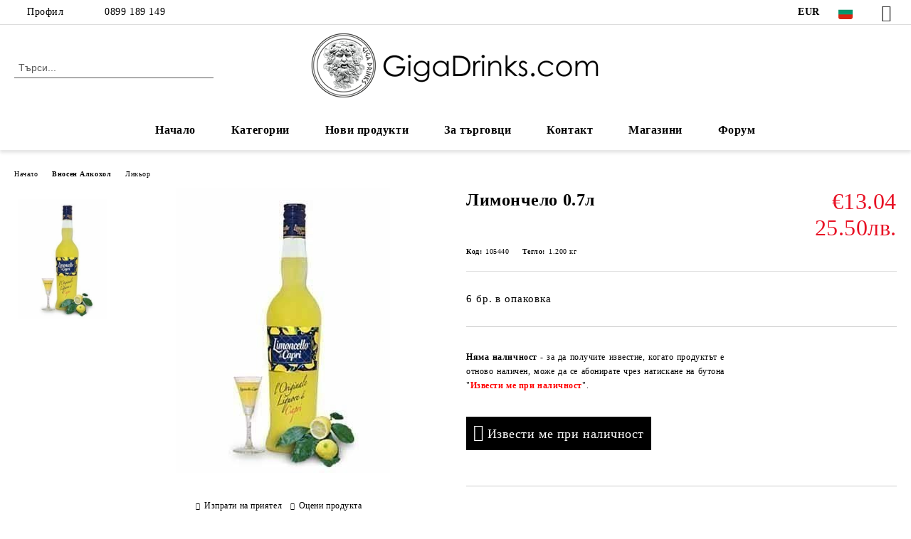

--- FILE ---
content_type: text/html; charset=utf-8
request_url: https://gigadrinks.com/product/522/limonchelo-0-7l.html
body_size: 21303
content:
<!DOCTYPE html>
<html lang="bg">
<head>
	<meta http-equiv="Content-Type" content="text/html; charset=utf-8" />
<meta http-equiv="Content-Script-Type" content="text/javascript" />
<meta http-equiv="Content-Style-Type" content="text/css" />
<meta name="description" content="Лимончело 0.7л" />
<meta name="keywords" content="ликьор Лимончело 0.7л" />
<meta name="twitter:card" content="summary" /><meta name="twitter:site" content="@server.seliton.com" /><meta name="twitter:title" content="Лимончело 0.7л" /><meta name="twitter:description" content="Лимончело 0.7л" /><meta name="twitter:image" content="http://gigadrinks.com/userfiles/productimages/product_893.jpg" />
<link rel="icon" type="image/x-icon" href="/favicon.ico" />
<title>Лимончело 0.7л</title>
<link rel="canonical" href="https://gigadrinks.com/product/522/limonchelo-0-7l.html" />

<link rel="stylesheet" type="text/css" href="/userfiles/css/css_77_795.css" />
<script type="text/javascript" src="/userfiles/css/js_77_206.js"></script>
<meta name="viewport" content="width=device-width, initial-scale=1" />
<link rel="alternate" type="application/rss+xml" title="Новини" href="/module.php?ModuleName=com.summercart.rss&amp;UILanguage=bg&amp;FeedType=News" />
<script type="text/javascript">
$(function(){
	$('.innerbox').colorbox({minWidth: 500, minHeight: 300, maxWidth: '90%', maxHeight: '96%'});
		var maxProducts = 7;
	var httpsDomain = 'https://gigadrinks.com/';
	var searchUrl = '/search.html';
	var seeMoreText = 'вижте още';
	
	SC.Util.initQuickSearch(httpsDomain, maxProducts, searchUrl, seeMoreText);
	});

SC.storeRoot = 'https://gigadrinks.com/';
SC.storeRootPath = '/';
SC.ML.PROVIDE_VALID_EMAIL = 'Трябва да предоставите валиден имейл адрес:';
SC.JSVersion = '';
</script>


		<script type="application/ld+json">
			{
				"@context": "https://schema.org",
				"@type": "BreadcrumbList",
				"itemListElement":
				[
					{
						"@type": "ListItem",
						"position": 1,
						"item":
						{
							"@id": "https://gigadrinks.com/",
							"name": "Начало"
						}
					},
					{
						"@type": "ListItem",
						"position": 2,
						"item":
						{
							"@id": "https://gigadrinks.com/category/1/vnosen-alkohol.html",
							"name": "Вносен Алкохол"
						}
					},
					{
						"@type": "ListItem",
						"position": 3,
						"item":
						{
							"@id": "https://gigadrinks.com/category/19/likyor.html",
							"name": "Ликьор"
						}
					},
					{
						"@type": "ListItem",
						"position": 4,
						"item":
						{
							"@id": "https://gigadrinks.com/product/522/limonchelo-0-7l.html",
							"name": "Лимончело 0.7л"
						}
					}
				]
			}
		</script>





<script type="text/javascript">
SC.InstantCart = new function() {
	this.init = function() {
		// Disable the upsell popup
		$('form[action] .js-button-add-to-cart').unbind('click');
		
		$('body').off('click', 'form[action] .js-button-add-to-cart').on('click', 'form[action] .js-button-add-to-cart', function() {
			if ($(this).closest('form').find('input[type="file"]').length > 0) {
				return true; // we don't support file uploads
			}
			
			var postUrl = SC.Util.addQueryParams('/module.php?ModuleName=com.summercart.mini_cart', 'load=table&CMSBoxID=0');
			SC.InstantCart.addToCartFromSearch(this, postUrl);
			return false;
		});
	};
	
	this.addToCartFromSearch = function(element, url)
	{
		if ($(element).parents('form:first').find('input[type="file"]').length > 0) {
			return false; // we don't support file uploads
		}
		if (!SC.Util.checkAddToCartOptions($(element).parents('form:first'))) {
			return false; // options need to be selected
		}
		
		SC.Util.loadFile('/skins/orion/modules/extra/instant_add_to_cart_notification/css/instant_add_to_cart_notification.css?rev=0cfa903748b22c57db214c7229180c71ed34da8a', 'css');
		
		var form = $(element).parents('form:first');
		var postData = form.serialize();
		
		$.post(url, postData, function(data) {
			if ((typeof(data['cartItems']) != 'undefined') || (data.success)) {
				var promisesArray = [];
				$(document).trigger('cart:add-to-cart', [promisesArray, postData, data]); /* Add to cart in product page */
				
				var sendProductParams = {
					id: form.find('input[name="ProductID"]').val(),
					quantity: form.find('input[name="Quantity"]').val(),
					productVariantId: form.find('input[name="ProductVariantID"]').val()
				};
				$(document).trigger('cart:add-to-cart-category', [promisesArray, sendProductParams, data]); /* Add to cart when in category listing */
				
				var productName = data.cartItemNew.name;
				var productImage = data.cartItemNew.imageUrl;
				var title = 'Продуктът е добавен в количката.';
				var btnContinueShopping = 'Продължи да пазаруваш';
				var btnToOrder = 'Поръчка';
				$('.c-body-container').before('<div id="instantCartMessageOverlay" class="c-instant-add-to-cart__message-overlay"><div id="instantCartMessage" class="c-instant-add-to-cart__message"><span class="c-instant-add-to-cart__popup-title">' + title + '<span class="c-instant-add-to-cart__close-popup js-instant-add-to-cart-btn-close"></span></span><span class="c-instant-add-to-cart__message-text"><span class="c-instant-add-to-cart__image-and-title"><img src="' + productImage + '" alt=""><span>' + productName + '</span></span><span class="c-instant-add-to-cart__buttons-wrapper"><button class="js-instant-add-to-cart-btn-continue-shopping">' + btnContinueShopping + '</button><button class="js-instant-add-to-cart-btn-to-order">' + btnToOrder + '</button></span></span></div></div>');
				/*$('#instantCartMessageOverlay').delay(15000).fadeOut();
				setTimeout(function() {
					if ($('#instantCartMessageOverlay').length > 0) {
						$('#instantCartMessageOverlay').remove();
					}
				}, 14000);*/
				if (data['headerCart'] != '') {
					$('.js-header-cart').replaceWith(data['headerCart']);
				}
				if (data?.headerCartMobile != '') {
					$('.js-mobile-menu-item-cart').replaceWith(data.headerCartMobile);
				}
			}
			if ((typeof(data['error']) != 'undefined') && (data['error'] != '')) {
				alert(data['error']);
			}
		}, 'json');
		
		return true;
	}
};

$(function() {
	SC.InstantCart.init();
	$('body').on('click', '.js-instant-add-to-cart-btn-close', function() {
		if ($('#instantCartMessageOverlay').length > 0) {
			$('#instantCartMessageOverlay').remove();
		}
	});
	$('body').on('click', '.js-instant-add-to-cart-btn-continue-shopping', function() {
		if ($('#instantCartMessageOverlay').length > 0) {
			$('#instantCartMessageOverlay').remove();
		}
	});
	$('body').on('click', '.js-instant-add-to-cart-btn-to-order', function() {
		window.location.href = '/cart.html';
	});
});
</script><meta property="og:site_name" content="GigaDrinks.com" /><meta property="og:locality" content="Пловдив" /><meta property="og:street-address" content="Брезовско шосе 147" /><meta property="og:postal-code" content="4000" /><meta property="og:country-name" content="България" /><meta property="og:email" content="sales@gigadrinks.com" /><meta property="og:phone_number" content="0899 189 149" /><meta property="og:type" content="product" /><meta property="og:title" content="Лимончело 0.7л" /><meta property="og:url" content="https://gigadrinks.com/product/522/limonchelo-0-7l.html" /><meta property="og:image" content="https://gigadrinks.com/userfiles/productimages/product_893.jpg" /><meta property="og:description" content="Лимончело 0.7л" /></head>

<body class="lang-bg dynamic-page dynamic-page-product layout-47 layout-type-wide products-per-row-4 " >


<div class="c-body-container js-body-container">
	<div class="c-body-container__sub">
		
		<header class="container c-header js-header-container">
						<div class="c-header__topline">
				<div class="c-header__topline-inner">
					<div class="c-header__profile js-header-login-section">
						<div class="c-header__profile-toggle-icon">Профил</div>
																								
												<div class="c-header__profile-dd">
							<a href="https://gigadrinks.com/login.html" class="c-header__profile_link c-header__profile-login">Вход</a>
							<a href="https://gigadrinks.com/register.html" class="c-header__profile_link c-header__profile-register">Регистрация</a>
						</div>
												
						<div class="c-header__phone-wrapper c-header__contacet-row">
							<a href="tel:0899 189 149" class="c-header__phone-number">0899 189 149</a>
						</div>
					</div>
					
					<div class="c-header__lang-currency-social">
												<div class="c-header__currency js-header-currency">
							<span class="c-header__currency-label">Валута</span>
							<div class="c_header__currency-selected">
								<span class="c-header__currency-code-wrapper"><span class="c_header__currency-selected-code">EUR</span></span>
							</div>
							<input type="hidden" name="CurrencyID" class="CurrencyID" id="js-selected-currencyid" value="2" />
							<ul id="currency-list" class="c-header__currency-list">
																<li class="c-header__currency-selector js-currency-selector " id="currencyId_6">BGN</li>
																<li class="c-header__currency-selector js-currency-selector selected" id="currencyId_2">EUR</li>
																<li class="c-header__currency-selector js-currency-selector " id="currencyId_1">USD</li>
															</ul>
						</div>
												
												<div class="c-header__language js-header-language">
							<span class="c-header__language-label">Език</span>
							<div class="language-container">
																								<div class="c_header__language-selected">
									<span class="c-header__language-code-wrapper language-has-selection"><img src="/userfiles/languages/2/jpeg/language_2_6e4c2564.jpg" width="30" height="30" alt="BG" /> <span class="c-header__language-code">BG</span></span>
								</div>
																
																<ul class="c-header__language-list">
																											<li class="c-header__language-dropdown selected">
									<a class="c-header__language-dropdown-link" href="/product/522/limonchelo-0-7l.html">
										<img class="c-header__language-dropdown-image" src="/userfiles/languages/2/jpeg/language_2_6e4c2564.jpg" width="30" height="30" alt="BG"  />
										<span class="c-header__language-code">BG</span>
									</a>
									</li>
																		<li class="c-header__language-dropdown">
									<a class="c-header__language-dropdown-link" href="/en/product/522/0-7.html">
										<img class="c-header__language-dropdown-image" src="/userfiles/languages/1/jpeg/language_1_6e4c6f80.jpg" width="30" height="30" alt="EN"  />
										<span class="c-header__language-code">EN</span>
									</a>
									</li>
																	</ul>
															</div>
						</div>
												
						<div class="c-header__social-networks">
														<a class="c-header__social-icons social-network__fb" href="https://www.facebook.com/gigadrinks/" target="_blank" title="Facebook"></a>
																																																							</div>
					</div>
				</div>
			</div>
			
			<div class="c-header__standard">
				<div class="c-header__search js-header-search">
					<div class="c-header__search-advanced"><a class="c-header__search-advanced-link" href="/search.html?action=dmAdvancedSearch">Разширено търсене</a></div>
					<form action="/search.html" class="c-header_search_form js-header-search-form">
						<input type="text" class="c-header__search_input js-header-search-input" id="sbox" name="phrase" value="" placeholder="Търси..." />
						<span class="c-header__search-button"><input type="submit" value="Търси" class="c-header__search-button-submit" /></span>
					</form>
				</div>
				
				<h2 class="c-header__logo c-header__logo--is-image">
				<a class="c-header__logo-link" href="/">
					<img class="c-header__logo-image" src="/userfiles/logo/Logo%20Alba.png" alt="GigaDrinks.com" width="410" height="90" />									</a>
								</h2>
				
				<div class="c-header__info">
										
										<div class="c-header__cart js-header-cart js-header-mini-cart-wrapper">
												<div class="c-header__cart-wrapper">
							<div class="c-header__cart--empty-icon"></div>
						</div>
												
											</div>
									</div>
			</div>
			
			<div class="c-header__mobile">
				<ul class="c-header__mobile-menu">
					<li class="c-header__mobile-menu-item mobile-menu-item-nav js-mobile-menu-toggle-nav">
						<span class="c-header__mobile-menu-icon"></span>
					</li>
					<li class="c-header__mobile-menu-item mobile-menu-item-search">
						<svg xmlns="http://www.w3.org/2000/svg" width="24.811" height="24.811" viewBox="0 0 21.811 21.811">
							<g id="search-outline" transform="translate(-63.25 -63.25)">
								<path id="Path_113" data-name="Path 113" d="M72.182,64a8.182,8.182,0,1,0,8.182,8.182A8.182,8.182,0,0,0,72.182,64Z" fill="none" stroke="#000" stroke-miterlimit="10" stroke-width="1.5"/>
								<path id="Path_114" data-name="Path 114" d="M338.29,338.29,344,344" transform="translate(-260.004 -260.004)" fill="none" stroke="#000" stroke-linecap="round" stroke-miterlimit="10" stroke-width="1.5"/>
							</g>
						</svg>
						<div class="c-header__search c-header__search--mobile">
							<form action="/search.html" class="c-header_search_form js-header-search-form">
								<input type="text" class="c-header__search_input c-header__search_input--mobile js-header-search-input" id="js-search-phrase" name="phrase" value="" placeholder="Търси..." />
								<span class="c-header__search-button"><input type="submit" value="Търси" class="c-header__search-button-submit" /></span>
							</form>
						</div>
					</li>
					<li class="c-header__standard-logo-section">
						<h2 class="c-header__logo c-header__logo--is-image">
						<a href="/" alt="Лого">
							<img class="c-header__logo-image" src="/userfiles/logo/Logo%20Alba.png" alt="GigaDrinks.com" width="410" height="90" />													</a>
						</h2>
					</li>
					<li class="c-header__mobile-menu-item is-mobile-cart">
												
																		<div id="mobile-cart" class="mobile-menu-item-cart js-mobile-menu-item-cart">
							<svg xmlns="http://www.w3.org/2000/svg" width="31" height="30" viewBox="0 0 31 30">
								<g id="cart-41" transform="translate(1.5 0.5)">
									<circle id="Ellipse_37" data-name="Ellipse 37" cx="1.847" cy="1.847" r="1.847" transform="translate(9.451 24.148)" fill="#000812"/>
									<path id="Ellipse_37_-_Outline" data-name="Ellipse 37 - Outline" d="M1.847-.5A2.347,2.347,0,1,1-.5,1.847,2.35,2.35,0,0,1,1.847-.5Zm0,3.695A1.347,1.347,0,1,0,.5,1.847,1.349,1.349,0,0,0,1.847,3.195Z" transform="translate(9.451 24.148)"/>
									<circle id="Ellipse_38" data-name="Ellipse 38" cx="1.847" cy="1.847" r="1.847" transform="translate(20.166 24.148)" fill="#000812"/>
									<path id="Ellipse_38_-_Outline" data-name="Ellipse 38 - Outline" d="M1.847-.5A2.347,2.347,0,1,1-.5,1.847,2.35,2.35,0,0,1,1.847-.5Zm0,3.695A1.347,1.347,0,1,0,.5,1.847,1.349,1.349,0,0,0,1.847,3.195Z" transform="translate(20.166 24.148)"/>
									<path id="Path_88" data-name="Path 88" d="M22.352,21.855H10.732a3.527,3.527,0,0,1-3.357-3.112L4.066,2.843H.709a1,1,0,0,1,0-2h4.17a1,1,0,0,1,.979.8l.877,4.215H26.709a1,1,0,0,1,.986,1.167L25.714,18.714l0,.02A3.529,3.529,0,0,1,22.352,21.855Zm-15.2-14L9.334,18.344l0,.016c.138.723.577,1.5,1.394,1.5h11.62c.814,0,1.253-.766,1.393-1.486L25.525,7.854Z" transform="translate(0 0)"/>
									<rect id="Rectangle_179" data-name="Rectangle 179" width="31" height="30" transform="translate(-1.5 -0.5)" fill="none"/>
								</g>
							</svg>
						</div>
												
																	</li>
				</ul>
			</div>
			<div class="c-mobile-holder"></div>
		</header><!-- header container -->
<main>
<div class="o-column c-layout-top o-layout--horizontal c-layout-top__sticky  js-layout-top">
	<div class="c-layout-wrapper c-layout-top__sticky-wrapper">
		<div class="o-box c-box-main-menu js-main-menu-box">
	<div class="c-mobile__close js-mobile-close-menu"></div>
	<div class="c-mobile__phone js-mobile-phone-content"></div>
	<div class="c-mobile__nav">
		<div class="c-mobile__nav-item is-menu js-mobile-toggle-menu is-active"><span>Меню</span></div>
		<div class="c-mobile__nav-item is-profile js-mobile-toggle-profile"><span>Профил</span></div>
		<div class="c-mobile__nav-item is-int js-mobile-toggle-int"><i class="js-mobile-current-flag"></i><span>Език</span></div>
	</div>
	
	<div class="o-box-content c-box-main-menu__content">
		<ul class="c-box-main-menu__list">
						<li class=" c-box-main-menu__item js-box-main-menu__item">
				<a href="/" title="Начало" class="c-box-main-menu__item-link">
										Начало
					<span class="c-box-main-menu__mobile-control js-mobile-control"><span>+</span></span>
				</a>
							</li>
						<li class="menu-item-dropdown-menu c-box-main-menu__item js-box-main-menu__item has-submenus">
				<a href="#" title="Категории" class="c-box-main-menu__item-link">
										Категории
					<span class="c-box-main-menu__mobile-control js-mobile-control"><span>+</span></span>
				</a>
									<ul class="o-box-content c-box-dd-categories__subcategory-list js-box-dd-categories__subcategory-list">
			<li class="c-box-dd-categories__item js-box-dd-categories-item c-box-dd-categories__categoryid-1 has-submenus is-first   ">
			<a href="/category/1/vnosen-alkohol.html" class="c-box-dd-categories__subcategory-item-link noProducts is-parent">
				<span>Вносен Алкохол</span><span class="c-box-main-menu__mobile-control js-mobile-control"><span>+</span></span>
			</a>
			<ul class="o-box-content c-box-dd-categories__subcategory-list js-box-dd-categories__subcategory-list">
			<li class="c-box-dd-categories__item js-box-dd-categories-item c-box-dd-categories__categoryid-16  is-first   ">
			<a href="/category/16/barban.html" class="c-box-dd-categories__subcategory-item-link noProducts ">
				<span>Бърбън</span><span class="c-box-main-menu__mobile-control js-mobile-control"><span>+</span></span>
			</a>
			
		</li>
			<li class="c-box-dd-categories__item js-box-dd-categories-item c-box-dd-categories__categoryid-80     ">
			<a href="/category/80/vermut.html" class="c-box-dd-categories__subcategory-item-link noProducts ">
				<span>Вермут</span><span class="c-box-main-menu__mobile-control js-mobile-control"><span>+</span></span>
			</a>
			
		</li>
			<li class="c-box-dd-categories__item js-box-dd-categories-item c-box-dd-categories__categoryid-4     ">
			<a href="/category/4/vodka.html" class="c-box-dd-categories__subcategory-item-link noProducts ">
				<span>Водка</span><span class="c-box-main-menu__mobile-control js-mobile-control"><span>+</span></span>
			</a>
			
		</li>
			<li class="c-box-dd-categories__item js-box-dd-categories-item c-box-dd-categories__categoryid-21     ">
			<a href="/category/21/dzhin.html" class="c-box-dd-categories__subcategory-item-link noProducts ">
				<span>Джин</span><span class="c-box-main-menu__mobile-control js-mobile-control"><span>+</span></span>
			</a>
			
		</li>
			<li class="c-box-dd-categories__item js-box-dd-categories-item c-box-dd-categories__categoryid-6     ">
			<a href="/category/6/konyak.html" class="c-box-dd-categories__subcategory-item-link noProducts ">
				<span>Коняк</span><span class="c-box-main-menu__mobile-control js-mobile-control"><span>+</span></span>
			</a>
			
		</li>
			<li class="c-box-dd-categories__item js-box-dd-categories-item c-box-dd-categories__categoryid-19     ">
			<a href="/category/19/likyor.html" class="c-box-dd-categories__subcategory-item-link noProducts ">
				<span>Ликьор</span><span class="c-box-main-menu__mobile-control js-mobile-control"><span>+</span></span>
			</a>
			
		</li>
			<li class="c-box-dd-categories__item js-box-dd-categories-item c-box-dd-categories__categoryid-79     ">
			<a href="/category/79/mastika.html" class="c-box-dd-categories__subcategory-item-link noProducts ">
				<span>Мастика</span><span class="c-box-main-menu__mobile-control js-mobile-control"><span>+</span></span>
			</a>
			
		</li>
			<li class="c-box-dd-categories__item js-box-dd-categories-item c-box-dd-categories__categoryid-478     ">
			<a href="/category/478/rakia.html" class="c-box-dd-categories__subcategory-item-link noProducts ">
				<span>Ракия</span><span class="c-box-main-menu__mobile-control js-mobile-control"><span>+</span></span>
			</a>
			
		</li>
			<li class="c-box-dd-categories__item js-box-dd-categories-item c-box-dd-categories__categoryid-5     ">
			<a href="/category/5/rom.html" class="c-box-dd-categories__subcategory-item-link noProducts ">
				<span>Ром</span><span class="c-box-main-menu__mobile-control js-mobile-control"><span>+</span></span>
			</a>
			
		</li>
			<li class="c-box-dd-categories__item js-box-dd-categories-item c-box-dd-categories__categoryid-20     ">
			<a href="/category/20/tekila.html" class="c-box-dd-categories__subcategory-item-link noProducts ">
				<span>Текила</span><span class="c-box-main-menu__mobile-control js-mobile-control"><span>+</span></span>
			</a>
			
		</li>
			<li class="c-box-dd-categories__item js-box-dd-categories-item c-box-dd-categories__categoryid-17     ">
			<a href="/category/17/uzo.html" class="c-box-dd-categories__subcategory-item-link noProducts ">
				<span>Узо</span><span class="c-box-main-menu__mobile-control js-mobile-control"><span>+</span></span>
			</a>
			
		</li>
			<li class="c-box-dd-categories__item js-box-dd-categories-item c-box-dd-categories__categoryid-2     ">
			<a href="/category/2/uiski.html" class="c-box-dd-categories__subcategory-item-link noProducts ">
				<span>Уиски</span><span class="c-box-main-menu__mobile-control js-mobile-control"><span>+</span></span>
			</a>
			
		</li>
			<li class="c-box-dd-categories__item js-box-dd-categories-item c-box-dd-categories__categoryid-23   is-last  ">
			<a href="/category/23/penlivo-vino.html" class="c-box-dd-categories__subcategory-item-link noProducts ">
				<span>Пенливо вино</span><span class="c-box-main-menu__mobile-control js-mobile-control"><span>+</span></span>
			</a>
			
		</li>
	</ul>
		</li>
			<li class="c-box-dd-categories__item js-box-dd-categories-item c-box-dd-categories__categoryid-3 has-submenus    ">
			<a href="/category/3/balgarski-alkohol.html" class="c-box-dd-categories__subcategory-item-link hasProducts is-parent">
				<span>Български алкохол</span><span class="c-box-main-menu__mobile-control js-mobile-control"><span>+</span></span>
			</a>
			<ul class="o-box-content c-box-dd-categories__subcategory-list js-box-dd-categories__subcategory-list">
			<li class="c-box-dd-categories__item js-box-dd-categories-item c-box-dd-categories__categoryid-283  is-first   ">
			<a href="/category/283/brendi.html" class="c-box-dd-categories__subcategory-item-link noProducts ">
				<span>Бренди</span><span class="c-box-main-menu__mobile-control js-mobile-control"><span>+</span></span>
			</a>
			
		</li>
			<li class="c-box-dd-categories__item js-box-dd-categories-item c-box-dd-categories__categoryid-289     ">
			<a href="/category/289/vino.html" class="c-box-dd-categories__subcategory-item-link noProducts ">
				<span>Вино</span><span class="c-box-main-menu__mobile-control js-mobile-control"><span>+</span></span>
			</a>
			
		</li>
			<li class="c-box-dd-categories__item js-box-dd-categories-item c-box-dd-categories__categoryid-278     ">
			<a href="/category/278/vodka.html" class="c-box-dd-categories__subcategory-item-link noProducts ">
				<span>Водка</span><span class="c-box-main-menu__mobile-control js-mobile-control"><span>+</span></span>
			</a>
			
		</li>
			<li class="c-box-dd-categories__item js-box-dd-categories-item c-box-dd-categories__categoryid-280     ">
			<a href="/category/280/dzhin.html" class="c-box-dd-categories__subcategory-item-link noProducts ">
				<span>Джин</span><span class="c-box-main-menu__mobile-control js-mobile-control"><span>+</span></span>
			</a>
			
		</li>
			<li class="c-box-dd-categories__item js-box-dd-categories-item c-box-dd-categories__categoryid-287     ">
			<a href="/category/287/likyor.html" class="c-box-dd-categories__subcategory-item-link noProducts ">
				<span>Ликьор</span><span class="c-box-main-menu__mobile-control js-mobile-control"><span>+</span></span>
			</a>
			
		</li>
			<li class="c-box-dd-categories__item js-box-dd-categories-item c-box-dd-categories__categoryid-281     ">
			<a href="/category/281/mastika.html" class="c-box-dd-categories__subcategory-item-link noProducts ">
				<span>Мастика</span><span class="c-box-main-menu__mobile-control js-mobile-control"><span>+</span></span>
			</a>
			
		</li>
			<li class="c-box-dd-categories__item js-box-dd-categories-item c-box-dd-categories__categoryid-282     ">
			<a href="/category/282/menta.html" class="c-box-dd-categories__subcategory-item-link noProducts ">
				<span>Мента</span><span class="c-box-main-menu__mobile-control js-mobile-control"><span>+</span></span>
			</a>
			
		</li>
			<li class="c-box-dd-categories__item js-box-dd-categories-item c-box-dd-categories__categoryid-291     ">
			<a href="/category/291/rakia.html" class="c-box-dd-categories__subcategory-item-link noProducts ">
				<span>Ракия</span><span class="c-box-main-menu__mobile-control js-mobile-control"><span>+</span></span>
			</a>
			
		</li>
			<li class="c-box-dd-categories__item js-box-dd-categories-item c-box-dd-categories__categoryid-279     ">
			<a href="/category/279/uiski.html" class="c-box-dd-categories__subcategory-item-link noProducts ">
				<span>Уиски</span><span class="c-box-main-menu__mobile-control js-mobile-control"><span>+</span></span>
			</a>
			
		</li>
			<li class="c-box-dd-categories__item js-box-dd-categories-item c-box-dd-categories__categoryid-290   is-last  ">
			<a href="/category/290/penlivo-vino.html" class="c-box-dd-categories__subcategory-item-link noProducts ">
				<span>Пенливо вино</span><span class="c-box-main-menu__mobile-control js-mobile-control"><span>+</span></span>
			</a>
			
		</li>
	</ul>
		</li>
			<li class="c-box-dd-categories__item js-box-dd-categories-item c-box-dd-categories__categoryid-182 has-submenus    ">
			<a href="/category/182/elektronni-tsigari.html" class="c-box-dd-categories__subcategory-item-link hasProducts is-parent">
				<span>Електронни цигари</span><span class="c-box-main-menu__mobile-control js-mobile-control"><span>+</span></span>
			</a>
			<ul class="o-box-content c-box-dd-categories__subcategory-list js-box-dd-categories__subcategory-list">
			<li class="c-box-dd-categories__item js-box-dd-categories-item c-box-dd-categories__categoryid-262 has-submenus is-first   ">
			<a href="/category/262/nikotinova-i-beznikotinova-technost-bazi-i-aromati.html" class="c-box-dd-categories__subcategory-item-link hasProducts is-parent">
				<span>Никотинова и безникотинова течност, бази и аромати</span><span class="c-box-main-menu__mobile-control js-mobile-control"><span>+</span></span>
			</a>
			<ul class="o-box-content c-box-dd-categories__subcategory-list js-box-dd-categories__subcategory-list">
			<li class="c-box-dd-categories__item js-box-dd-categories-item c-box-dd-categories__categoryid-406 has-submenus is-first   ">
			<a href="/category/406/g-vape-gotovi-technosti-za-elektronni-tsigari-aromati-i-bazovi-raztvori.html" class="c-box-dd-categories__subcategory-item-link hasProducts is-parent">
				<span>G-Vape - готови течности за електронни цигари, аромати и базови разтвори</span><span class="c-box-main-menu__mobile-control js-mobile-control"><span>+</span></span>
			</a>
			<ul class="o-box-content c-box-dd-categories__subcategory-list js-box-dd-categories__subcategory-list">
			<li class="c-box-dd-categories__item js-box-dd-categories-item c-box-dd-categories__categoryid-413  is-first   ">
			<a href="/category/413/bases.html" class="c-box-dd-categories__subcategory-item-link noProducts ">
				<span>Bases</span><span class="c-box-main-menu__mobile-control js-mobile-control"><span>+</span></span>
			</a>
			
		</li>
			<li class="c-box-dd-categories__item js-box-dd-categories-item c-box-dd-categories__categoryid-414     ">
			<a href="/category/414/flavors.html" class="c-box-dd-categories__subcategory-item-link noProducts ">
				<span>Flavors</span><span class="c-box-main-menu__mobile-control js-mobile-control"><span>+</span></span>
			</a>
			
		</li>
			<li class="c-box-dd-categories__item js-box-dd-categories-item c-box-dd-categories__categoryid-444     ">
			<a href="/category/444/flavors-the-italian-way-series.html" class="c-box-dd-categories__subcategory-item-link noProducts ">
				<span>Flavors - The Italian Way series</span><span class="c-box-main-menu__mobile-control js-mobile-control"><span>+</span></span>
			</a>
			
		</li>
			<li class="c-box-dd-categories__item js-box-dd-categories-item c-box-dd-categories__categoryid-473     ">
			<a href="/category/473/addons-dobavki.html" class="c-box-dd-categories__subcategory-item-link noProducts ">
				<span>Addons / Добавки</span><span class="c-box-main-menu__mobile-control js-mobile-control"><span>+</span></span>
			</a>
			
		</li>
			<li class="c-box-dd-categories__item js-box-dd-categories-item c-box-dd-categories__categoryid-430     ">
			<a href="/category/430/0mg-g-vape-e-liquid.html" class="c-box-dd-categories__subcategory-item-link noProducts ">
				<span>0mg G-Vape e-liquid</span><span class="c-box-main-menu__mobile-control js-mobile-control"><span>+</span></span>
			</a>
			
		</li>
			<li class="c-box-dd-categories__item js-box-dd-categories-item c-box-dd-categories__categoryid-458     ">
			<a href="/category/458/3mg-g-vape-e-liquid.html" class="c-box-dd-categories__subcategory-item-link noProducts ">
				<span>3mg G-Vape e-liquid</span><span class="c-box-main-menu__mobile-control js-mobile-control"><span>+</span></span>
			</a>
			
		</li>
			<li class="c-box-dd-categories__item js-box-dd-categories-item c-box-dd-categories__categoryid-407     ">
			<a href="/category/407/6mg-g-vape-e-liquid.html" class="c-box-dd-categories__subcategory-item-link noProducts ">
				<span>6mg G-Vape e-liquid</span><span class="c-box-main-menu__mobile-control js-mobile-control"><span>+</span></span>
			</a>
			
		</li>
			<li class="c-box-dd-categories__item js-box-dd-categories-item c-box-dd-categories__categoryid-408     ">
			<a href="/category/408/12mg-g-vape-e-liquid.html" class="c-box-dd-categories__subcategory-item-link noProducts ">
				<span>12mg G-Vape e-liquid</span><span class="c-box-main-menu__mobile-control js-mobile-control"><span>+</span></span>
			</a>
			
		</li>
			<li class="c-box-dd-categories__item js-box-dd-categories-item c-box-dd-categories__categoryid-409   is-last  ">
			<a href="/category/409/18mg-g-vape-e-liquid.html" class="c-box-dd-categories__subcategory-item-link noProducts ">
				<span>18mg G-Vape e-liquid</span><span class="c-box-main-menu__mobile-control js-mobile-control"><span>+</span></span>
			</a>
			
		</li>
	</ul>
		</li>
			<li class="c-box-dd-categories__item js-box-dd-categories-item c-box-dd-categories__categoryid-490 has-submenus    ">
			<a href="/category/490/tob-gotovi-technosti-za-elektronni-tsigari.html" class="c-box-dd-categories__subcategory-item-link hasProducts is-parent">
				<span>ToB - готови течности за електронни цигари</span><span class="c-box-main-menu__mobile-control js-mobile-control"><span>+</span></span>
			</a>
			<ul class="o-box-content c-box-dd-categories__subcategory-list js-box-dd-categories__subcategory-list">
			<li class="c-box-dd-categories__item js-box-dd-categories-item c-box-dd-categories__categoryid-491  is-first   ">
			<a href="/category/491/6mg.html" class="c-box-dd-categories__subcategory-item-link noProducts ">
				<span>6мг</span><span class="c-box-main-menu__mobile-control js-mobile-control"><span>+</span></span>
			</a>
			
		</li>
			<li class="c-box-dd-categories__item js-box-dd-categories-item c-box-dd-categories__categoryid-492     ">
			<a href="/category/492/9-5mg.html" class="c-box-dd-categories__subcategory-item-link noProducts ">
				<span>9.5мг</span><span class="c-box-main-menu__mobile-control js-mobile-control"><span>+</span></span>
			</a>
			
		</li>
			<li class="c-box-dd-categories__item js-box-dd-categories-item c-box-dd-categories__categoryid-493   is-last  ">
			<a href="/category/493/18mg.html" class="c-box-dd-categories__subcategory-item-link noProducts ">
				<span>18мг</span><span class="c-box-main-menu__mobile-control js-mobile-control"><span>+</span></span>
			</a>
			
		</li>
	</ul>
		</li>
			<li class="c-box-dd-categories__item js-box-dd-categories-item c-box-dd-categories__categoryid-424     ">
			<a href="/category/424/cappella-aromati-za-ovkusyavane.html" class="c-box-dd-categories__subcategory-item-link noProducts ">
				<span>Cappella - аромати за овкусяване</span><span class="c-box-main-menu__mobile-control js-mobile-control"><span>+</span></span>
			</a>
			
		</li>
			<li class="c-box-dd-categories__item js-box-dd-categories-item c-box-dd-categories__categoryid-502     ">
			<a href="/category/502/dinner-lady-salts.html" class="c-box-dd-categories__subcategory-item-link noProducts ">
				<span>Dinner Lady Salts</span><span class="c-box-main-menu__mobile-control js-mobile-control"><span>+</span></span>
			</a>
			
		</li>
			<li class="c-box-dd-categories__item js-box-dd-categories-item c-box-dd-categories__categoryid-512     ">
			<a href="/category/512/elf-bar-elfliq-nic-salts.html" class="c-box-dd-categories__subcategory-item-link noProducts ">
				<span>Elf Bar Elfliq Nic Salts</span><span class="c-box-main-menu__mobile-control js-mobile-control"><span>+</span></span>
			</a>
			
		</li>
			<li class="c-box-dd-categories__item js-box-dd-categories-item c-box-dd-categories__categoryid-396     ">
			<a href="/category/396/high-class-liquid-aromati-za-ovkusyavane.html" class="c-box-dd-categories__subcategory-item-link noProducts ">
				<span>High-Class Liquid - Аромати за овкусяване</span><span class="c-box-main-menu__mobile-control js-mobile-control"><span>+</span></span>
			</a>
			
		</li>
			<li class="c-box-dd-categories__item js-box-dd-categories-item c-box-dd-categories__categoryid-501     ">
			<a href="/category/501/iron-vaper-salts.html" class="c-box-dd-categories__subcategory-item-link noProducts ">
				<span>Iron Vaper Salts</span><span class="c-box-main-menu__mobile-control js-mobile-control"><span>+</span></span>
			</a>
			
		</li>
			<li class="c-box-dd-categories__item js-box-dd-categories-item c-box-dd-categories__categoryid-432     ">
			<a href="/category/432/molinberry-aromati-za-ovkusyavane.html" class="c-box-dd-categories__subcategory-item-link noProducts ">
				<span>Molinberry - аромати за овкусяване</span><span class="c-box-main-menu__mobile-control js-mobile-control"><span>+</span></span>
			</a>
			
		</li>
			<li class="c-box-dd-categories__item js-box-dd-categories-item c-box-dd-categories__categoryid-381   is-last  ">
			<a href="/category/381/the-perfumer-s-apprentice-aromati-za-ovkusyavane.html" class="c-box-dd-categories__subcategory-item-link noProducts ">
				<span>The Perfumer&#039;s Apprentice - аромати за овкусяване</span><span class="c-box-main-menu__mobile-control js-mobile-control"><span>+</span></span>
			</a>
			
		</li>
	</ul>
		</li>
			<li class="c-box-dd-categories__item js-box-dd-categories-item c-box-dd-categories__categoryid-462 has-submenus    ">
			<a href="/category/462/flavor-shot-long-fill-technosti.html" class="c-box-dd-categories__subcategory-item-link noProducts is-parent">
				<span>Flavor Shot / Long Fill течности</span><span class="c-box-main-menu__mobile-control js-mobile-control"><span>+</span></span>
			</a>
			<ul class="o-box-content c-box-dd-categories__subcategory-list js-box-dd-categories__subcategory-list">
			<li class="c-box-dd-categories__item js-box-dd-categories-item c-box-dd-categories__categoryid-476  is-first   ">
			<a href="/category/476/ambassador.html" class="c-box-dd-categories__subcategory-item-link noProducts ">
				<span>Ambassador</span><span class="c-box-main-menu__mobile-control js-mobile-control"><span>+</span></span>
			</a>
			
		</li>
			<li class="c-box-dd-categories__item js-box-dd-categories-item c-box-dd-categories__categoryid-474     ">
			<a href="/category/474/fresh.html" class="c-box-dd-categories__subcategory-item-link noProducts ">
				<span>Fresh</span><span class="c-box-main-menu__mobile-control js-mobile-control"><span>+</span></span>
			</a>
			
		</li>
			<li class="c-box-dd-categories__item js-box-dd-categories-item c-box-dd-categories__categoryid-475     ">
			<a href="/category/475/sadboy.html" class="c-box-dd-categories__subcategory-item-link noProducts ">
				<span>Sadboy</span><span class="c-box-main-menu__mobile-control js-mobile-control"><span>+</span></span>
			</a>
			
		</li>
			<li class="c-box-dd-categories__item js-box-dd-categories-item c-box-dd-categories__categoryid-463     ">
			<a href="/category/463/steam-train-flavor-shot.html" class="c-box-dd-categories__subcategory-item-link noProducts ">
				<span>Steam Train - Flavor Shot</span><span class="c-box-main-menu__mobile-control js-mobile-control"><span>+</span></span>
			</a>
			
		</li>
			<li class="c-box-dd-categories__item js-box-dd-categories-item c-box-dd-categories__categoryid-495 has-submenus    ">
			<a href="/category/495/tob-flavor-shot.html" class="c-box-dd-categories__subcategory-item-link noProducts is-parent">
				<span>TOB Flavor Shot</span><span class="c-box-main-menu__mobile-control js-mobile-control"><span>+</span></span>
			</a>
			<ul class="o-box-content c-box-dd-categories__subcategory-list js-box-dd-categories__subcategory-list">
			<li class="c-box-dd-categories__item js-box-dd-categories-item c-box-dd-categories__categoryid-513  is-first   ">
			<a href="/category/513/10ml-10ml.html" class="c-box-dd-categories__subcategory-item-link noProducts ">
				<span>10мл/10мл</span><span class="c-box-main-menu__mobile-control js-mobile-control"><span>+</span></span>
			</a>
			
		</li>
			<li class="c-box-dd-categories__item js-box-dd-categories-item c-box-dd-categories__categoryid-514     ">
			<a href="/category/514/10ml-60ml.html" class="c-box-dd-categories__subcategory-item-link noProducts ">
				<span>10мл/60мл</span><span class="c-box-main-menu__mobile-control js-mobile-control"><span>+</span></span>
			</a>
			
		</li>
			<li class="c-box-dd-categories__item js-box-dd-categories-item c-box-dd-categories__categoryid-516   is-last  ">
			<a href="/category/516/20ml-120ml.html" class="c-box-dd-categories__subcategory-item-link noProducts ">
				<span>20мл/120мл</span><span class="c-box-main-menu__mobile-control js-mobile-control"><span>+</span></span>
			</a>
			
		</li>
	</ul>
		</li>
			<li class="c-box-dd-categories__item js-box-dd-categories-item c-box-dd-categories__categoryid-499   is-last  ">
			<a href="/category/499/iron-vaper.html" class="c-box-dd-categories__subcategory-item-link noProducts ">
				<span>Iron Vaper</span><span class="c-box-main-menu__mobile-control js-mobile-control"><span>+</span></span>
			</a>
			
		</li>
	</ul>
		</li>
			<li class="c-box-dd-categories__item js-box-dd-categories-item c-box-dd-categories__categoryid-488     ">
			<a href="/category/488/ednokratni-elektronni-tsigari.html" class="c-box-dd-categories__subcategory-item-link noProducts ">
				<span>Еднократни електронни цигари</span><span class="c-box-main-menu__mobile-control js-mobile-control"><span>+</span></span>
			</a>
			
		</li>
			<li class="c-box-dd-categories__item js-box-dd-categories-item c-box-dd-categories__categoryid-334     ">
			<a href="/category/334/vv-vw-mods.html" class="c-box-dd-categories__subcategory-item-link noProducts ">
				<span>VV / VW Mods</span><span class="c-box-main-menu__mobile-control js-mobile-control"><span>+</span></span>
			</a>
			
		</li>
			<li class="c-box-dd-categories__item js-box-dd-categories-item c-box-dd-categories__categoryid-383     ">
			<a href="/category/383/mechanical-mods.html" class="c-box-dd-categories__subcategory-item-link noProducts ">
				<span>Mechanical Mods</span><span class="c-box-main-menu__mobile-control js-mobile-control"><span>+</span></span>
			</a>
			
		</li>
			<li class="c-box-dd-categories__item js-box-dd-categories-item c-box-dd-categories__categoryid-362     ">
			<a href="/category/362/komplekti.html" class="c-box-dd-categories__subcategory-item-link noProducts ">
				<span>Kомплекти</span><span class="c-box-main-menu__mobile-control js-mobile-control"><span>+</span></span>
			</a>
			
		</li>
			<li class="c-box-dd-categories__item js-box-dd-categories-item c-box-dd-categories__categoryid-321     ">
			<a href="/category/321/baterii.html" class="c-box-dd-categories__subcategory-item-link noProducts ">
				<span>Батерии</span><span class="c-box-main-menu__mobile-control js-mobile-control"><span>+</span></span>
			</a>
			
		</li>
			<li class="c-box-dd-categories__item js-box-dd-categories-item c-box-dd-categories__categoryid-380     ">
			<a href="/category/380/obsluzhvaemi-izpariteli-rta.html" class="c-box-dd-categories__subcategory-item-link noProducts ">
				<span>Обслужваеми изпарители RTA</span><span class="c-box-main-menu__mobile-control js-mobile-control"><span>+</span></span>
			</a>
			
		</li>
			<li class="c-box-dd-categories__item js-box-dd-categories-item c-box-dd-categories__categoryid-434     ">
			<a href="/category/434/obsluzhvaemi-izpariteli-rda.html" class="c-box-dd-categories__subcategory-item-link noProducts ">
				<span>Обслужваеми изпарители RDA</span><span class="c-box-main-menu__mobile-control js-mobile-control"><span>+</span></span>
			</a>
			
		</li>
			<li class="c-box-dd-categories__item js-box-dd-categories-item c-box-dd-categories__categoryid-314     ">
			<a href="/category/314/neobsluzhvaemi-izpariteli-i-kartomayzeri.html" class="c-box-dd-categories__subcategory-item-link noProducts ">
				<span>Необслужваеми изпарители и картомайзери</span><span class="c-box-main-menu__mobile-control js-mobile-control"><span>+</span></span>
			</a>
			
		</li>
			<li class="c-box-dd-categories__item js-box-dd-categories-item c-box-dd-categories__categoryid-433     ">
			<a href="/category/433/provodnitsi-namotki-fitili-i-instrumenti.html" class="c-box-dd-categories__subcategory-item-link noProducts ">
				<span>Проводници, намотки, фитили и инструменти</span><span class="c-box-main-menu__mobile-control js-mobile-control"><span>+</span></span>
			</a>
			
		</li>
			<li class="c-box-dd-categories__item js-box-dd-categories-item c-box-dd-categories__categoryid-319     ">
			<a href="/category/319/drip-tip-nakraynitsi-i-mundshtutsi.html" class="c-box-dd-categories__subcategory-item-link noProducts ">
				<span>Дрип тип накрайници и мундщуци</span><span class="c-box-main-menu__mobile-control js-mobile-control"><span>+</span></span>
			</a>
			
		</li>
			<li class="c-box-dd-categories__item js-box-dd-categories-item c-box-dd-categories__categoryid-376     ">
			<a href="/category/376/kalafi-i-vrazki.html" class="c-box-dd-categories__subcategory-item-link noProducts ">
				<span>Калъфи и връзки</span><span class="c-box-main-menu__mobile-control js-mobile-control"><span>+</span></span>
			</a>
			
		</li>
			<li class="c-box-dd-categories__item js-box-dd-categories-item c-box-dd-categories__categoryid-322     ">
			<a href="/category/322/aksesoari.html" class="c-box-dd-categories__subcategory-item-link noProducts ">
				<span>Аксесоари</span><span class="c-box-main-menu__mobile-control js-mobile-control"><span>+</span></span>
			</a>
			
		</li>
			<li class="c-box-dd-categories__item js-box-dd-categories-item c-box-dd-categories__categoryid-372     ">
			<a href="/category/372/zaryadni.html" class="c-box-dd-categories__subcategory-item-link noProducts ">
				<span>Зарядни</span><span class="c-box-main-menu__mobile-control js-mobile-control"><span>+</span></span>
			</a>
			
		</li>
			<li class="c-box-dd-categories__item js-box-dd-categories-item c-box-dd-categories__categoryid-429 has-submenus  is-last  ">
			<a href="/category/429/razprodazhba.html" class="c-box-dd-categories__subcategory-item-link hasProducts is-parent">
				<span>Разпродажба</span><span class="c-box-main-menu__mobile-control js-mobile-control"><span>+</span></span>
			</a>
			<ul class="o-box-content c-box-dd-categories__subcategory-list js-box-dd-categories__subcategory-list">
			<li class="c-box-dd-categories__item js-box-dd-categories-item c-box-dd-categories__categoryid-503  is-first   ">
			<a href="/category/503/modove.html" class="c-box-dd-categories__subcategory-item-link noProducts ">
				<span>Модове</span><span class="c-box-main-menu__mobile-control js-mobile-control"><span>+</span></span>
			</a>
			
		</li>
			<li class="c-box-dd-categories__item js-box-dd-categories-item c-box-dd-categories__categoryid-504     ">
			<a href="/category/504/komplekt-mod-izparitel.html" class="c-box-dd-categories__subcategory-item-link noProducts ">
				<span>Комплект Мод+Изпарител</span><span class="c-box-main-menu__mobile-control js-mobile-control"><span>+</span></span>
			</a>
			
		</li>
			<li class="c-box-dd-categories__item js-box-dd-categories-item c-box-dd-categories__categoryid-505     ">
			<a href="/category/505/pod-komplekti.html" class="c-box-dd-categories__subcategory-item-link noProducts ">
				<span>Под комплекти</span><span class="c-box-main-menu__mobile-control js-mobile-control"><span>+</span></span>
			</a>
			
		</li>
			<li class="c-box-dd-categories__item js-box-dd-categories-item c-box-dd-categories__categoryid-506     ">
			<a href="/category/506/komplekti-all-in-one.html" class="c-box-dd-categories__subcategory-item-link noProducts ">
				<span>Комплекти All-in-One</span><span class="c-box-main-menu__mobile-control js-mobile-control"><span>+</span></span>
			</a>
			
		</li>
			<li class="c-box-dd-categories__item js-box-dd-categories-item c-box-dd-categories__categoryid-507     ">
			<a href="/category/507/neobsluzhvaemi-izpariteli.html" class="c-box-dd-categories__subcategory-item-link noProducts ">
				<span>Необслужваеми изпарители </span><span class="c-box-main-menu__mobile-control js-mobile-control"><span>+</span></span>
			</a>
			
		</li>
			<li class="c-box-dd-categories__item js-box-dd-categories-item c-box-dd-categories__categoryid-508     ">
			<a href="/category/508/baterii.html" class="c-box-dd-categories__subcategory-item-link noProducts ">
				<span>Батерии</span><span class="c-box-main-menu__mobile-control js-mobile-control"><span>+</span></span>
			</a>
			
		</li>
			<li class="c-box-dd-categories__item js-box-dd-categories-item c-box-dd-categories__categoryid-509     ">
			<a href="/category/509/mehanichni-modove.html" class="c-box-dd-categories__subcategory-item-link noProducts ">
				<span>Механични модове</span><span class="c-box-main-menu__mobile-control js-mobile-control"><span>+</span></span>
			</a>
			
		</li>
			<li class="c-box-dd-categories__item js-box-dd-categories-item c-box-dd-categories__categoryid-510     ">
			<a href="/category/510/obsluzhvaemi-izpariteli-rta.html" class="c-box-dd-categories__subcategory-item-link noProducts ">
				<span>Обслужваеми изпарители RTA</span><span class="c-box-main-menu__mobile-control js-mobile-control"><span>+</span></span>
			</a>
			
		</li>
			<li class="c-box-dd-categories__item js-box-dd-categories-item c-box-dd-categories__categoryid-511   is-last  ">
			<a href="/category/511/obsluzhvaemi-izpariteli-rda.html" class="c-box-dd-categories__subcategory-item-link noProducts ">
				<span>Обслужваеми изпарители RDA</span><span class="c-box-main-menu__mobile-control js-mobile-control"><span>+</span></span>
			</a>
			
		</li>
	</ul>
		</li>
	</ul>
		</li>
			<li class="c-box-dd-categories__item js-box-dd-categories-item c-box-dd-categories__categoryid-357     ">
			<a href="/category/357/veyporayzeri.html" class="c-box-dd-categories__subcategory-item-link noProducts ">
				<span>Вейпорайзери</span><span class="c-box-main-menu__mobile-control js-mobile-control"><span>+</span></span>
			</a>
			
		</li>
			<li class="c-box-dd-categories__item js-box-dd-categories-item c-box-dd-categories__categoryid-116 has-submenus    ">
			<a href="/category/116/mashinni-puri.html" class="c-box-dd-categories__subcategory-item-link noProducts is-parent">
				<span>Машинни пури</span><span class="c-box-main-menu__mobile-control js-mobile-control"><span>+</span></span>
			</a>
			<ul class="o-box-content c-box-dd-categories__subcategory-list js-box-dd-categories__subcategory-list">
			<li class="c-box-dd-categories__item js-box-dd-categories-item c-box-dd-categories__categoryid-122  is-first   ">
			<a href="/category/122/guantanamera.html" class="c-box-dd-categories__subcategory-item-link noProducts ">
				<span>Guantanamera</span><span class="c-box-main-menu__mobile-control js-mobile-control"><span>+</span></span>
			</a>
			
		</li>
			<li class="c-box-dd-categories__item js-box-dd-categories-item c-box-dd-categories__categoryid-479     ">
			<a href="/category/479/toscano.html" class="c-box-dd-categories__subcategory-item-link noProducts ">
				<span>Toscano</span><span class="c-box-main-menu__mobile-control js-mobile-control"><span>+</span></span>
			</a>
			
		</li>
			<li class="c-box-dd-categories__item js-box-dd-categories-item c-box-dd-categories__categoryid-125   is-last  ">
			<a href="/category/125/villiger.html" class="c-box-dd-categories__subcategory-item-link noProducts ">
				<span>Villiger</span><span class="c-box-main-menu__mobile-control js-mobile-control"><span>+</span></span>
			</a>
			
		</li>
	</ul>
		</li>
			<li class="c-box-dd-categories__item js-box-dd-categories-item c-box-dd-categories__categoryid-123 has-submenus    is-current">
			<a href="/category/123/rachni-puri.html" class="c-box-dd-categories__subcategory-item-link noProducts is-parent">
				<span>Ръчни пури</span><span class="c-box-main-menu__mobile-control js-mobile-control"><span>+</span></span>
			</a>
			<ul class="o-box-content c-box-dd-categories__subcategory-list js-box-dd-categories__subcategory-list">
			<li class="c-box-dd-categories__item js-box-dd-categories-item c-box-dd-categories__categoryid-483  is-first   ">
			<a href="/category/483/brick-house.html" class="c-box-dd-categories__subcategory-item-link noProducts ">
				<span>Brick House</span><span class="c-box-main-menu__mobile-control js-mobile-control"><span>+</span></span>
			</a>
			
		</li>
			<li class="c-box-dd-categories__item js-box-dd-categories-item c-box-dd-categories__categoryid-484     ">
			<a href="/category/484/cao.html" class="c-box-dd-categories__subcategory-item-link noProducts ">
				<span>CAO</span><span class="c-box-main-menu__mobile-control js-mobile-control"><span>+</span></span>
			</a>
			
		</li>
			<li class="c-box-dd-categories__item js-box-dd-categories-item c-box-dd-categories__categoryid-481     ">
			<a href="/category/481/capitol.html" class="c-box-dd-categories__subcategory-item-link noProducts ">
				<span>Capitol</span><span class="c-box-main-menu__mobile-control js-mobile-control"><span>+</span></span>
			</a>
			
		</li>
			<li class="c-box-dd-categories__item js-box-dd-categories-item c-box-dd-categories__categoryid-382     ">
			<a href="/category/382/casa-de-garcia.html" class="c-box-dd-categories__subcategory-item-link noProducts ">
				<span>Casa De Garcia</span><span class="c-box-main-menu__mobile-control js-mobile-control"><span>+</span></span>
			</a>
			
		</li>
			<li class="c-box-dd-categories__item js-box-dd-categories-item c-box-dd-categories__categoryid-121     ">
			<a href="/category/121/cohiba-linea-1942.html" class="c-box-dd-categories__subcategory-item-link noProducts ">
				<span>Cohiba Linea 1942</span><span class="c-box-main-menu__mobile-control js-mobile-control"><span>+</span></span>
			</a>
			
		</li>
			<li class="c-box-dd-categories__item js-box-dd-categories-item c-box-dd-categories__categoryid-120     ">
			<a href="/category/120/cohiba-linea-classica.html" class="c-box-dd-categories__subcategory-item-link noProducts ">
				<span>Cohiba Linea Classica</span><span class="c-box-main-menu__mobile-control js-mobile-control"><span>+</span></span>
			</a>
			
		</li>
			<li class="c-box-dd-categories__item js-box-dd-categories-item c-box-dd-categories__categoryid-487     ">
			<a href="/category/487/corrida.html" class="c-box-dd-categories__subcategory-item-link noProducts ">
				<span>Corrida</span><span class="c-box-main-menu__mobile-control js-mobile-control"><span>+</span></span>
			</a>
			
		</li>
			<li class="c-box-dd-categories__item js-box-dd-categories-item c-box-dd-categories__categoryid-170     ">
			<a href="/category/170/davidoff.html" class="c-box-dd-categories__subcategory-item-link noProducts ">
				<span>Davidoff</span><span class="c-box-main-menu__mobile-control js-mobile-control"><span>+</span></span>
			</a>
			
		</li>
			<li class="c-box-dd-categories__item js-box-dd-categories-item c-box-dd-categories__categoryid-485     ">
			<a href="/category/485/diamond-crown-julius-caeser.html" class="c-box-dd-categories__subcategory-item-link noProducts ">
				<span>Diamond Crown Julius Caeser</span><span class="c-box-main-menu__mobile-control js-mobile-control"><span>+</span></span>
			</a>
			
		</li>
			<li class="c-box-dd-categories__item js-box-dd-categories-item c-box-dd-categories__categoryid-131     ">
			<a href="/category/131/h-upmann.html" class="c-box-dd-categories__subcategory-item-link noProducts ">
				<span>H.Upmann</span><span class="c-box-main-menu__mobile-control js-mobile-control"><span>+</span></span>
			</a>
			
		</li>
			<li class="c-box-dd-categories__item js-box-dd-categories-item c-box-dd-categories__categoryid-175     ">
			<a href="/category/175/flor-de-copan.html" class="c-box-dd-categories__subcategory-item-link noProducts ">
				<span>Flor De Copan</span><span class="c-box-main-menu__mobile-control js-mobile-control"><span>+</span></span>
			</a>
			
		</li>
			<li class="c-box-dd-categories__item js-box-dd-categories-item c-box-dd-categories__categoryid-130     ">
			<a href="/category/130/hoyo-de-monterrey.html" class="c-box-dd-categories__subcategory-item-link noProducts ">
				<span>Hoyo De Monterrey</span><span class="c-box-main-menu__mobile-control js-mobile-control"><span>+</span></span>
			</a>
			
		</li>
			<li class="c-box-dd-categories__item js-box-dd-categories-item c-box-dd-categories__categoryid-384     ">
			<a href="/category/384/la-aurora.html" class="c-box-dd-categories__subcategory-item-link noProducts ">
				<span>La Aurora</span><span class="c-box-main-menu__mobile-control js-mobile-control"><span>+</span></span>
			</a>
			
		</li>
			<li class="c-box-dd-categories__item js-box-dd-categories-item c-box-dd-categories__categoryid-231     ">
			<a href="/category/231/luiz-martinez.html" class="c-box-dd-categories__subcategory-item-link noProducts ">
				<span>Luiz Martinez</span><span class="c-box-main-menu__mobile-control js-mobile-control"><span>+</span></span>
			</a>
			
		</li>
			<li class="c-box-dd-categories__item js-box-dd-categories-item c-box-dd-categories__categoryid-127     ">
			<a href="/category/127/montecristo.html" class="c-box-dd-categories__subcategory-item-link noProducts ">
				<span>Montecristo</span><span class="c-box-main-menu__mobile-control js-mobile-control"><span>+</span></span>
			</a>
			
		</li>
			<li class="c-box-dd-categories__item js-box-dd-categories-item c-box-dd-categories__categoryid-129     ">
			<a href="/category/129/partagas.html" class="c-box-dd-categories__subcategory-item-link noProducts ">
				<span>Partagas</span><span class="c-box-main-menu__mobile-control js-mobile-control"><span>+</span></span>
			</a>
			
		</li>
			<li class="c-box-dd-categories__item js-box-dd-categories-item c-box-dd-categories__categoryid-134     ">
			<a href="/category/134/punch.html" class="c-box-dd-categories__subcategory-item-link noProducts ">
				<span>Punch</span><span class="c-box-main-menu__mobile-control js-mobile-control"><span>+</span></span>
			</a>
			
		</li>
			<li class="c-box-dd-categories__item js-box-dd-categories-item c-box-dd-categories__categoryid-480     ">
			<a href="/category/480/quintero.html" class="c-box-dd-categories__subcategory-item-link noProducts ">
				<span>Quintero</span><span class="c-box-main-menu__mobile-control js-mobile-control"><span>+</span></span>
			</a>
			
		</li>
			<li class="c-box-dd-categories__item js-box-dd-categories-item c-box-dd-categories__categoryid-229     ">
			<a href="/category/229/quorum.html" class="c-box-dd-categories__subcategory-item-link noProducts ">
				<span>Quorum</span><span class="c-box-main-menu__mobile-control js-mobile-control"><span>+</span></span>
			</a>
			
		</li>
			<li class="c-box-dd-categories__item js-box-dd-categories-item c-box-dd-categories__categoryid-128     ">
			<a href="/category/128/romeo-y-julieta.html" class="c-box-dd-categories__subcategory-item-link noProducts ">
				<span>Romeo Y Julieta</span><span class="c-box-main-menu__mobile-control js-mobile-control"><span>+</span></span>
			</a>
			
		</li>
			<li class="c-box-dd-categories__item js-box-dd-categories-item c-box-dd-categories__categoryid-179     ">
			<a href="/category/179/santa-damiana.html" class="c-box-dd-categories__subcategory-item-link noProducts ">
				<span>Santa Damiana</span><span class="c-box-main-menu__mobile-control js-mobile-control"><span>+</span></span>
			</a>
			
		</li>
			<li class="c-box-dd-categories__item js-box-dd-categories-item c-box-dd-categories__categoryid-470     ">
			<a href="/category/470/vegafina.html" class="c-box-dd-categories__subcategory-item-link noProducts ">
				<span>VegaFina</span><span class="c-box-main-menu__mobile-control js-mobile-control"><span>+</span></span>
			</a>
			
		</li>
			<li class="c-box-dd-categories__item js-box-dd-categories-item c-box-dd-categories__categoryid-482     ">
			<a href="/category/482/villa-dominicana.html" class="c-box-dd-categories__subcategory-item-link noProducts ">
				<span>Villa Dominicana</span><span class="c-box-main-menu__mobile-control js-mobile-control"><span>+</span></span>
			</a>
			
		</li>
			<li class="c-box-dd-categories__item js-box-dd-categories-item c-box-dd-categories__categoryid-486   is-last  ">
			<a href="/category/486/villiger-la-meridiana.html" class="c-box-dd-categories__subcategory-item-link noProducts ">
				<span>Villiger La Meridiana</span><span class="c-box-main-menu__mobile-control js-mobile-control"><span>+</span></span>
			</a>
			
		</li>
	</ul>
		</li>
			<li class="c-box-dd-categories__item js-box-dd-categories-item c-box-dd-categories__categoryid-141 has-submenus    ">
			<a href="/category/141/aksesoari-za-puri.html" class="c-box-dd-categories__subcategory-item-link noProducts is-parent">
				<span>Аксесоари за пури</span><span class="c-box-main-menu__mobile-control js-mobile-control"><span>+</span></span>
			</a>
			<ul class="o-box-content c-box-dd-categories__subcategory-list js-box-dd-categories__subcategory-list">
			<li class="c-box-dd-categories__item js-box-dd-categories-item c-box-dd-categories__categoryid-142  is-first   ">
			<a href="/category/142/humidori.html" class="c-box-dd-categories__subcategory-item-link noProducts ">
				<span>Хумидори</span><span class="c-box-main-menu__mobile-control js-mobile-control"><span>+</span></span>
			</a>
			
		</li>
			<li class="c-box-dd-categories__item js-box-dd-categories-item c-box-dd-categories__categoryid-143     ">
			<a href="/category/143/rezachki-i-pancheri.html" class="c-box-dd-categories__subcategory-item-link noProducts ">
				<span>Резачки и пънчери</span><span class="c-box-main-menu__mobile-control js-mobile-control"><span>+</span></span>
			</a>
			
		</li>
			<li class="c-box-dd-categories__item js-box-dd-categories-item c-box-dd-categories__categoryid-144     ">
			<a href="/category/144/zapalki-i-kibriti.html" class="c-box-dd-categories__subcategory-item-link noProducts ">
				<span>Запалки и кибрити</span><span class="c-box-main-menu__mobile-control js-mobile-control"><span>+</span></span>
			</a>
			
		</li>
			<li class="c-box-dd-categories__item js-box-dd-categories-item c-box-dd-categories__categoryid-145     ">
			<a href="/category/145/pepelnitsi.html" class="c-box-dd-categories__subcategory-item-link noProducts ">
				<span>Пепелници</span><span class="c-box-main-menu__mobile-control js-mobile-control"><span>+</span></span>
			</a>
			
		</li>
			<li class="c-box-dd-categories__item js-box-dd-categories-item c-box-dd-categories__categoryid-146   is-last  ">
			<a href="/category/146/kalafi.html" class="c-box-dd-categories__subcategory-item-link noProducts ">
				<span>Калъфи</span><span class="c-box-main-menu__mobile-control js-mobile-control"><span>+</span></span>
			</a>
			
		</li>
	</ul>
		</li>
			<li class="c-box-dd-categories__item js-box-dd-categories-item c-box-dd-categories__categoryid-113 has-submenus    ">
			<a href="/category/113/pureti.html" class="c-box-dd-categories__subcategory-item-link noProducts is-parent">
				<span>Пурети</span><span class="c-box-main-menu__mobile-control js-mobile-control"><span>+</span></span>
			</a>
			<ul class="o-box-content c-box-dd-categories__subcategory-list js-box-dd-categories__subcategory-list">
			<li class="c-box-dd-categories__item js-box-dd-categories-item c-box-dd-categories__categoryid-153  is-first   ">
			<a href="/category/153/backwoods.html" class="c-box-dd-categories__subcategory-item-link noProducts ">
				<span>Backwoods</span><span class="c-box-main-menu__mobile-control js-mobile-control"><span>+</span></span>
			</a>
			
		</li>
			<li class="c-box-dd-categories__item js-box-dd-categories-item c-box-dd-categories__categoryid-147     ">
			<a href="/category/147/cohiba.html" class="c-box-dd-categories__subcategory-item-link noProducts ">
				<span>Cohiba</span><span class="c-box-main-menu__mobile-control js-mobile-control"><span>+</span></span>
			</a>
			
		</li>
			<li class="c-box-dd-categories__item js-box-dd-categories-item c-box-dd-categories__categoryid-171     ">
			<a href="/category/171/davidoff.html" class="c-box-dd-categories__subcategory-item-link noProducts ">
				<span>Davidoff</span><span class="c-box-main-menu__mobile-control js-mobile-control"><span>+</span></span>
			</a>
			
		</li>
			<li class="c-box-dd-categories__item js-box-dd-categories-item c-box-dd-categories__categoryid-190     ">
			<a href="/category/190/handelsgold.html" class="c-box-dd-categories__subcategory-item-link noProducts ">
				<span>Handelsgold</span><span class="c-box-main-menu__mobile-control js-mobile-control"><span>+</span></span>
			</a>
			
		</li>
			<li class="c-box-dd-categories__item js-box-dd-categories-item c-box-dd-categories__categoryid-263     ">
			<a href="/category/263/meharis.html" class="c-box-dd-categories__subcategory-item-link noProducts ">
				<span>Meharis</span><span class="c-box-main-menu__mobile-control js-mobile-control"><span>+</span></span>
			</a>
			
		</li>
			<li class="c-box-dd-categories__item js-box-dd-categories-item c-box-dd-categories__categoryid-150     ">
			<a href="/category/150/montecristo.html" class="c-box-dd-categories__subcategory-item-link noProducts ">
				<span>Montecristo</span><span class="c-box-main-menu__mobile-control js-mobile-control"><span>+</span></span>
			</a>
			
		</li>
			<li class="c-box-dd-categories__item js-box-dd-categories-item c-box-dd-categories__categoryid-157     ">
			<a href="/category/157/moods.html" class="c-box-dd-categories__subcategory-item-link noProducts ">
				<span>Moods</span><span class="c-box-main-menu__mobile-control js-mobile-control"><span>+</span></span>
			</a>
			
		</li>
			<li class="c-box-dd-categories__item js-box-dd-categories-item c-box-dd-categories__categoryid-159     ">
			<a href="/category/159/panter.html" class="c-box-dd-categories__subcategory-item-link noProducts ">
				<span>Panter</span><span class="c-box-main-menu__mobile-control js-mobile-control"><span>+</span></span>
			</a>
			
		</li>
			<li class="c-box-dd-categories__item js-box-dd-categories-item c-box-dd-categories__categoryid-148     ">
			<a href="/category/148/partagas.html" class="c-box-dd-categories__subcategory-item-link noProducts ">
				<span>Partagas</span><span class="c-box-main-menu__mobile-control js-mobile-control"><span>+</span></span>
			</a>
			
		</li>
			<li class="c-box-dd-categories__item js-box-dd-categories-item c-box-dd-categories__categoryid-149     ">
			<a href="/category/149/romeo-y-julieta.html" class="c-box-dd-categories__subcategory-item-link noProducts ">
				<span>Romeo Y Julieta</span><span class="c-box-main-menu__mobile-control js-mobile-control"><span>+</span></span>
			</a>
			
		</li>
			<li class="c-box-dd-categories__item js-box-dd-categories-item c-box-dd-categories__categoryid-152   is-last  ">
			<a href="/category/152/villiger.html" class="c-box-dd-categories__subcategory-item-link noProducts ">
				<span>Villiger</span><span class="c-box-main-menu__mobile-control js-mobile-control"><span>+</span></span>
			</a>
			
		</li>
	</ul>
		</li>
			<li class="c-box-dd-categories__item js-box-dd-categories-item c-box-dd-categories__categoryid-235 has-submenus    ">
			<a href="/category/235/luli-i-aksesoari.html" class="c-box-dd-categories__subcategory-item-link noProducts is-parent">
				<span>Лули и аксесоари</span><span class="c-box-main-menu__mobile-control js-mobile-control"><span>+</span></span>
			</a>
			<ul class="o-box-content c-box-dd-categories__subcategory-list js-box-dd-categories__subcategory-list">
			<li class="c-box-dd-categories__item js-box-dd-categories-item c-box-dd-categories__categoryid-172 has-submenus is-first   ">
			<a href="/category/172/luli.html" class="c-box-dd-categories__subcategory-item-link noProducts is-parent">
				<span>ЛУЛИ</span><span class="c-box-main-menu__mobile-control js-mobile-control"><span>+</span></span>
			</a>
			<ul class="o-box-content c-box-dd-categories__subcategory-list js-box-dd-categories__subcategory-list">
			<li class="c-box-dd-categories__item js-box-dd-categories-item c-box-dd-categories__categoryid-203  is-first   ">
			<a href="/category/203/mr-brog.html" class="c-box-dd-categories__subcategory-item-link noProducts ">
				<span>Mr. Brog</span><span class="c-box-main-menu__mobile-control js-mobile-control"><span>+</span></span>
			</a>
			
		</li>
			<li class="c-box-dd-categories__item js-box-dd-categories-item c-box-dd-categories__categoryid-244     ">
			<a href="/category/244/dr-hardy.html" class="c-box-dd-categories__subcategory-item-link noProducts ">
				<span>Dr.Hardy</span><span class="c-box-main-menu__mobile-control js-mobile-control"><span>+</span></span>
			</a>
			
		</li>
			<li class="c-box-dd-categories__item js-box-dd-categories-item c-box-dd-categories__categoryid-243     ">
			<a href="/category/243/jean-claude.html" class="c-box-dd-categories__subcategory-item-link noProducts ">
				<span>Jean Claude</span><span class="c-box-main-menu__mobile-control js-mobile-control"><span>+</span></span>
			</a>
			
		</li>
			<li class="c-box-dd-categories__item js-box-dd-categories-item c-box-dd-categories__categoryid-241     ">
			<a href="/category/241/passatore.html" class="c-box-dd-categories__subcategory-item-link noProducts ">
				<span>Passatore</span><span class="c-box-main-menu__mobile-control js-mobile-control"><span>+</span></span>
			</a>
			
		</li>
			<li class="c-box-dd-categories__item js-box-dd-categories-item c-box-dd-categories__categoryid-325     ">
			<a href="/category/325/metalni.html" class="c-box-dd-categories__subcategory-item-link noProducts ">
				<span>Метални</span><span class="c-box-main-menu__mobile-control js-mobile-control"><span>+</span></span>
			</a>
			
		</li>
			<li class="c-box-dd-categories__item js-box-dd-categories-item c-box-dd-categories__categoryid-324     ">
			<a href="/category/324/stakleni.html" class="c-box-dd-categories__subcategory-item-link noProducts ">
				<span>Стъклени</span><span class="c-box-main-menu__mobile-control js-mobile-control"><span>+</span></span>
			</a>
			
		</li>
			<li class="c-box-dd-categories__item js-box-dd-categories-item c-box-dd-categories__categoryid-326     ">
			<a href="/category/326/darveni-mini.html" class="c-box-dd-categories__subcategory-item-link noProducts ">
				<span>Дървени мини</span><span class="c-box-main-menu__mobile-control js-mobile-control"><span>+</span></span>
			</a>
			
		</li>
			<li class="c-box-dd-categories__item js-box-dd-categories-item c-box-dd-categories__categoryid-205   is-last  ">
			<a href="/category/205/drugi.html" class="c-box-dd-categories__subcategory-item-link noProducts ">
				<span>Други</span><span class="c-box-main-menu__mobile-control js-mobile-control"><span>+</span></span>
			</a>
			
		</li>
	</ul>
		</li>
			<li class="c-box-dd-categories__item js-box-dd-categories-item c-box-dd-categories__categoryid-239     ">
			<a href="/category/239/zapalki-za-lula.html" class="c-box-dd-categories__subcategory-item-link noProducts ">
				<span>Запалки за лула</span><span class="c-box-main-menu__mobile-control js-mobile-control"><span>+</span></span>
			</a>
			
		</li>
			<li class="c-box-dd-categories__item js-box-dd-categories-item c-box-dd-categories__categoryid-238     ">
			<a href="/category/238/filtri-za-lula.html" class="c-box-dd-categories__subcategory-item-link noProducts ">
				<span>Филтри за лула</span><span class="c-box-main-menu__mobile-control js-mobile-control"><span>+</span></span>
			</a>
			
		</li>
			<li class="c-box-dd-categories__item js-box-dd-categories-item c-box-dd-categories__categoryid-240     ">
			<a href="/category/240/pepelnitsi-za-lula.html" class="c-box-dd-categories__subcategory-item-link noProducts ">
				<span>Пепелници за лула</span><span class="c-box-main-menu__mobile-control js-mobile-control"><span>+</span></span>
			</a>
			
		</li>
			<li class="c-box-dd-categories__item js-box-dd-categories-item c-box-dd-categories__categoryid-173   is-last  ">
			<a href="/category/173/aksesoari-za-lula.html" class="c-box-dd-categories__subcategory-item-link noProducts ">
				<span>Аксесоари за лула</span><span class="c-box-main-menu__mobile-control js-mobile-control"><span>+</span></span>
			</a>
			
		</li>
	</ul>
		</li>
			<li class="c-box-dd-categories__item js-box-dd-categories-item c-box-dd-categories__categoryid-234 has-submenus    ">
			<a href="/category/234/tyutyun.html" class="c-box-dd-categories__subcategory-item-link hasProducts is-parent">
				<span>Тютюн</span><span class="c-box-main-menu__mobile-control js-mobile-control"><span>+</span></span>
			</a>
			<ul class="o-box-content c-box-dd-categories__subcategory-list js-box-dd-categories__subcategory-list">
			<li class="c-box-dd-categories__item js-box-dd-categories-item c-box-dd-categories__categoryid-168  is-first   ">
			<a href="/category/168/tyutyun-za-lula.html" class="c-box-dd-categories__subcategory-item-link noProducts ">
				<span>Тютюн за лула</span><span class="c-box-main-menu__mobile-control js-mobile-control"><span>+</span></span>
			</a>
			
		</li>
			<li class="c-box-dd-categories__item js-box-dd-categories-item c-box-dd-categories__categoryid-196     ">
			<a href="/category/196/tyutyun-za-smarkane.html" class="c-box-dd-categories__subcategory-item-link noProducts ">
				<span>Тютюн за смъркане</span><span class="c-box-main-menu__mobile-control js-mobile-control"><span>+</span></span>
			</a>
			
		</li>
			<li class="c-box-dd-categories__item js-box-dd-categories-item c-box-dd-categories__categoryid-112   is-last  ">
			<a href="/category/112/tyutyun-za-tsigari.html" class="c-box-dd-categories__subcategory-item-link noProducts ">
				<span>Тютюн за цигари</span><span class="c-box-main-menu__mobile-control js-mobile-control"><span>+</span></span>
			</a>
			
		</li>
	</ul>
		</li>
			<li class="c-box-dd-categories__item js-box-dd-categories-item c-box-dd-categories__categoryid-107 has-submenus    ">
			<a href="/category/107/aksesoari-za-tsigari.html" class="c-box-dd-categories__subcategory-item-link noProducts is-parent">
				<span>Аксесоари за цигари</span><span class="c-box-main-menu__mobile-control js-mobile-control"><span>+</span></span>
			</a>
			<ul class="o-box-content c-box-dd-categories__subcategory-list js-box-dd-categories__subcategory-list">
			<li class="c-box-dd-categories__item js-box-dd-categories-item c-box-dd-categories__categoryid-237 has-submenus is-first   ">
			<a href="/category/237/bongove.html" class="c-box-dd-categories__subcategory-item-link hasProducts is-parent">
				<span>Бонгове</span><span class="c-box-main-menu__mobile-control js-mobile-control"><span>+</span></span>
			</a>
			<ul class="o-box-content c-box-dd-categories__subcategory-list js-box-dd-categories__subcategory-list">
			<li class="c-box-dd-categories__item js-box-dd-categories-item c-box-dd-categories__categoryid-296  is-first is-last  ">
			<a href="/category/296/stakleni-bongove.html" class="c-box-dd-categories__subcategory-item-link noProducts ">
				<span>Стъклени бонгове</span><span class="c-box-main-menu__mobile-control js-mobile-control"><span>+</span></span>
			</a>
			
		</li>
	</ul>
		</li>
			<li class="c-box-dd-categories__item js-box-dd-categories-item c-box-dd-categories__categoryid-227 has-submenus    ">
			<a href="/category/227/blantove.html" class="c-box-dd-categories__subcategory-item-link hasProducts is-parent">
				<span>Блънтове</span><span class="c-box-main-menu__mobile-control js-mobile-control"><span>+</span></span>
			</a>
			<ul class="o-box-content c-box-dd-categories__subcategory-list js-box-dd-categories__subcategory-list">
			<li class="c-box-dd-categories__item js-box-dd-categories-item c-box-dd-categories__categoryid-301  is-first   ">
			<a href="/category/301/cyclone.html" class="c-box-dd-categories__subcategory-item-link noProducts ">
				<span>Cyclone</span><span class="c-box-main-menu__mobile-control js-mobile-control"><span>+</span></span>
			</a>
			
		</li>
			<li class="c-box-dd-categories__item js-box-dd-categories-item c-box-dd-categories__categoryid-299     ">
			<a href="/category/299/juicy-s-jay.html" class="c-box-dd-categories__subcategory-item-link noProducts ">
				<span>Juicy&#039;s Jay</span><span class="c-box-main-menu__mobile-control js-mobile-control"><span>+</span></span>
			</a>
			
		</li>
			<li class="c-box-dd-categories__item js-box-dd-categories-item c-box-dd-categories__categoryid-298   is-last  ">
			<a href="/category/298/kingpin.html" class="c-box-dd-categories__subcategory-item-link noProducts ">
				<span>Kingpin</span><span class="c-box-main-menu__mobile-control js-mobile-control"><span>+</span></span>
			</a>
			
		</li>
	</ul>
		</li>
			<li class="c-box-dd-categories__item js-box-dd-categories-item c-box-dd-categories__categoryid-194     ">
			<a href="/category/194/grinderi.html" class="c-box-dd-categories__subcategory-item-link noProducts ">
				<span>Гриндери</span><span class="c-box-main-menu__mobile-control js-mobile-control"><span>+</span></span>
			</a>
			
		</li>
			<li class="c-box-dd-categories__item js-box-dd-categories-item c-box-dd-categories__categoryid-114 has-submenus    ">
			<a href="/category/114/zapalki.html" class="c-box-dd-categories__subcategory-item-link noProducts is-parent">
				<span>Запалки</span><span class="c-box-main-menu__mobile-control js-mobile-control"><span>+</span></span>
			</a>
			<ul class="o-box-content c-box-dd-categories__subcategory-list js-box-dd-categories__subcategory-list">
			<li class="c-box-dd-categories__item js-box-dd-categories-item c-box-dd-categories__categoryid-497 has-submenus is-first   ">
			<a href="/category/497/zippo.html" class="c-box-dd-categories__subcategory-item-link noProducts is-parent">
				<span>Zippo</span><span class="c-box-main-menu__mobile-control js-mobile-control"><span>+</span></span>
			</a>
			<ul class="o-box-content c-box-dd-categories__subcategory-list js-box-dd-categories__subcategory-list">
			<li class="c-box-dd-categories__item js-box-dd-categories-item c-box-dd-categories__categoryid-498  is-first is-last  ">
			<a href="/category/498/aksesoari-i-konsumativi.html" class="c-box-dd-categories__subcategory-item-link noProducts ">
				<span>Аксесоари и консумативи</span><span class="c-box-main-menu__mobile-control js-mobile-control"><span>+</span></span>
			</a>
			
		</li>
	</ul>
		</li>
			<li class="c-box-dd-categories__item js-box-dd-categories-item c-box-dd-categories__categoryid-251     ">
			<a href="/category/251/clipper.html" class="c-box-dd-categories__subcategory-item-link noProducts ">
				<span>Clipper</span><span class="c-box-main-menu__mobile-control js-mobile-control"><span>+</span></span>
			</a>
			
		</li>
			<li class="c-box-dd-categories__item js-box-dd-categories-item c-box-dd-categories__categoryid-249     ">
			<a href="/category/249/cool.html" class="c-box-dd-categories__subcategory-item-link noProducts ">
				<span>Cool</span><span class="c-box-main-menu__mobile-control js-mobile-control"><span>+</span></span>
			</a>
			
		</li>
			<li class="c-box-dd-categories__item js-box-dd-categories-item c-box-dd-categories__categoryid-428     ">
			<a href="/category/428/colibri.html" class="c-box-dd-categories__subcategory-item-link noProducts ">
				<span>Colibri</span><span class="c-box-main-menu__mobile-control js-mobile-control"><span>+</span></span>
			</a>
			
		</li>
			<li class="c-box-dd-categories__item js-box-dd-categories-item c-box-dd-categories__categoryid-225     ">
			<a href="/category/225/djeep.html" class="c-box-dd-categories__subcategory-item-link noProducts ">
				<span>Djeep</span><span class="c-box-main-menu__mobile-control js-mobile-control"><span>+</span></span>
			</a>
			
		</li>
			<li class="c-box-dd-categories__item js-box-dd-categories-item c-box-dd-categories__categoryid-246     ">
			<a href="/category/246/jean-claude.html" class="c-box-dd-categories__subcategory-item-link noProducts ">
				<span>Jean Claude</span><span class="c-box-main-menu__mobile-control js-mobile-control"><span>+</span></span>
			</a>
			
		</li>
			<li class="c-box-dd-categories__item js-box-dd-categories-item c-box-dd-categories__categoryid-248     ">
			<a href="/category/248/jobon.html" class="c-box-dd-categories__subcategory-item-link noProducts ">
				<span>Jobon</span><span class="c-box-main-menu__mobile-control js-mobile-control"><span>+</span></span>
			</a>
			
		</li>
			<li class="c-box-dd-categories__item js-box-dd-categories-item c-box-dd-categories__categoryid-245     ">
			<a href="/category/245/passatore.html" class="c-box-dd-categories__subcategory-item-link noProducts ">
				<span>Passatore</span><span class="c-box-main-menu__mobile-control js-mobile-control"><span>+</span></span>
			</a>
			
		</li>
			<li class="c-box-dd-categories__item js-box-dd-categories-item c-box-dd-categories__categoryid-255     ">
			<a href="/category/255/prince.html" class="c-box-dd-categories__subcategory-item-link noProducts ">
				<span>Prince</span><span class="c-box-main-menu__mobile-control js-mobile-control"><span>+</span></span>
			</a>
			
		</li>
			<li class="c-box-dd-categories__item js-box-dd-categories-item c-box-dd-categories__categoryid-295     ">
			<a href="/category/295/prof.html" class="c-box-dd-categories__subcategory-item-link noProducts ">
				<span>Prof</span><span class="c-box-main-menu__mobile-control js-mobile-control"><span>+</span></span>
			</a>
			
		</li>
			<li class="c-box-dd-categories__item js-box-dd-categories-item c-box-dd-categories__categoryid-247     ">
			<a href="/category/247/sky.html" class="c-box-dd-categories__subcategory-item-link noProducts ">
				<span>Sky</span><span class="c-box-main-menu__mobile-control js-mobile-control"><span>+</span></span>
			</a>
			
		</li>
			<li class="c-box-dd-categories__item js-box-dd-categories-item c-box-dd-categories__categoryid-253     ">
			<a href="/category/253/star.html" class="c-box-dd-categories__subcategory-item-link noProducts ">
				<span>Star</span><span class="c-box-main-menu__mobile-control js-mobile-control"><span>+</span></span>
			</a>
			
		</li>
			<li class="c-box-dd-categories__item js-box-dd-categories-item c-box-dd-categories__categoryid-421     ">
			<a href="/category/421/zenga.html" class="c-box-dd-categories__subcategory-item-link noProducts ">
				<span>Zenga</span><span class="c-box-main-menu__mobile-control js-mobile-control"><span>+</span></span>
			</a>
			
		</li>
			<li class="c-box-dd-categories__item js-box-dd-categories-item c-box-dd-categories__categoryid-252     ">
			<a href="/category/252/drugi.html" class="c-box-dd-categories__subcategory-item-link noProducts ">
				<span>Други</span><span class="c-box-main-menu__mobile-control js-mobile-control"><span>+</span></span>
			</a>
			
		</li>
			<li class="c-box-dd-categories__item js-box-dd-categories-item c-box-dd-categories__categoryid-374   is-last  ">
			<a href="/category/374/aksesoari.html" class="c-box-dd-categories__subcategory-item-link noProducts ">
				<span>Аксесоари</span><span class="c-box-main-menu__mobile-control js-mobile-control"><span>+</span></span>
			</a>
			
		</li>
	</ul>
		</li>
			<li class="c-box-dd-categories__item js-box-dd-categories-item c-box-dd-categories__categoryid-109 has-submenus    ">
			<a href="/category/109/mashinki-za-tsigari.html" class="c-box-dd-categories__subcategory-item-link noProducts is-parent">
				<span>Машинки за цигари</span><span class="c-box-main-menu__mobile-control js-mobile-control"><span>+</span></span>
			</a>
			<ul class="o-box-content c-box-dd-categories__subcategory-list js-box-dd-categories__subcategory-list">
			<li class="c-box-dd-categories__item js-box-dd-categories-item c-box-dd-categories__categoryid-192  is-first   ">
			<a href="/category/192/za-palnene.html" class="c-box-dd-categories__subcategory-item-link noProducts ">
				<span>За Пълнене</span><span class="c-box-main-menu__mobile-control js-mobile-control"><span>+</span></span>
			</a>
			
		</li>
			<li class="c-box-dd-categories__item js-box-dd-categories-item c-box-dd-categories__categoryid-193   is-last  ">
			<a href="/category/193/za-svivane.html" class="c-box-dd-categories__subcategory-item-link noProducts ">
				<span>За Свиване</span><span class="c-box-main-menu__mobile-control js-mobile-control"><span>+</span></span>
			</a>
			
		</li>
	</ul>
		</li>
			<li class="c-box-dd-categories__item js-box-dd-categories-item c-box-dd-categories__categoryid-118     ">
			<a href="/category/118/tabakeri.html" class="c-box-dd-categories__subcategory-item-link noProducts ">
				<span>Табакери</span><span class="c-box-main-menu__mobile-control js-mobile-control"><span>+</span></span>
			</a>
			
		</li>
			<li class="c-box-dd-categories__item js-box-dd-categories-item c-box-dd-categories__categoryid-110     ">
			<a href="/category/110/filtri-za-tsigari.html" class="c-box-dd-categories__subcategory-item-link noProducts ">
				<span>Филтри за цигари</span><span class="c-box-main-menu__mobile-control js-mobile-control"><span>+</span></span>
			</a>
			
		</li>
			<li class="c-box-dd-categories__item js-box-dd-categories-item c-box-dd-categories__categoryid-108 has-submenus    ">
			<a href="/category/108/hartiyki-za-tsigari.html" class="c-box-dd-categories__subcategory-item-link noProducts is-parent">
				<span>Хартийки За Цигари</span><span class="c-box-main-menu__mobile-control js-mobile-control"><span>+</span></span>
			</a>
			<ul class="o-box-content c-box-dd-categories__subcategory-list js-box-dd-categories__subcategory-list">
			<li class="c-box-dd-categories__item js-box-dd-categories-item c-box-dd-categories__categoryid-210  is-first   ">
			<a href="/category/210/gizeh.html" class="c-box-dd-categories__subcategory-item-link noProducts ">
				<span>Gizeh</span><span class="c-box-main-menu__mobile-control js-mobile-control"><span>+</span></span>
			</a>
			
		</li>
			<li class="c-box-dd-categories__item js-box-dd-categories-item c-box-dd-categories__categoryid-181     ">
			<a href="/category/181/juicy-jay-s.html" class="c-box-dd-categories__subcategory-item-link noProducts ">
				<span>Juicy Jay&#039;s</span><span class="c-box-main-menu__mobile-control js-mobile-control"><span>+</span></span>
			</a>
			
		</li>
			<li class="c-box-dd-categories__item js-box-dd-categories-item c-box-dd-categories__categoryid-208     ">
			<a href="/category/208/mascotte.html" class="c-box-dd-categories__subcategory-item-link noProducts ">
				<span>Mascotte</span><span class="c-box-main-menu__mobile-control js-mobile-control"><span>+</span></span>
			</a>
			
		</li>
			<li class="c-box-dd-categories__item js-box-dd-categories-item c-box-dd-categories__categoryid-206     ">
			<a href="/category/206/ocb.html" class="c-box-dd-categories__subcategory-item-link noProducts ">
				<span>OCB</span><span class="c-box-main-menu__mobile-control js-mobile-control"><span>+</span></span>
			</a>
			
		</li>
			<li class="c-box-dd-categories__item js-box-dd-categories-item c-box-dd-categories__categoryid-209     ">
			<a href="/category/209/smoking.html" class="c-box-dd-categories__subcategory-item-link noProducts ">
				<span>Smoking</span><span class="c-box-main-menu__mobile-control js-mobile-control"><span>+</span></span>
			</a>
			
		</li>
			<li class="c-box-dd-categories__item js-box-dd-categories-item c-box-dd-categories__categoryid-207   is-last  ">
			<a href="/category/207/zig-zag.html" class="c-box-dd-categories__subcategory-item-link noProducts ">
				<span>Zig Zag</span><span class="c-box-main-menu__mobile-control js-mobile-control"><span>+</span></span>
			</a>
			
		</li>
	</ul>
		</li>
			<li class="c-box-dd-categories__item js-box-dd-categories-item c-box-dd-categories__categoryid-500     ">
			<a href="/category/500/tsigareta-denicotea.html" class="c-box-dd-categories__subcategory-item-link noProducts ">
				<span>Цигарета Denicotea</span><span class="c-box-main-menu__mobile-control js-mobile-control"><span>+</span></span>
			</a>
			
		</li>
			<li class="c-box-dd-categories__item js-box-dd-categories-item c-box-dd-categories__categoryid-183     ">
			<a href="/category/183/tsigareta-friend-holder.html" class="c-box-dd-categories__subcategory-item-link noProducts ">
				<span>Цигарета Friend Holder</span><span class="c-box-main-menu__mobile-control js-mobile-control"><span>+</span></span>
			</a>
			
		</li>
			<li class="c-box-dd-categories__item js-box-dd-categories-item c-box-dd-categories__categoryid-387     ">
			<a href="/category/387/aromatizatori-za-tyutyun.html" class="c-box-dd-categories__subcategory-item-link noProducts ">
				<span>Ароматизатори за тютюн</span><span class="c-box-main-menu__mobile-control js-mobile-control"><span>+</span></span>
			</a>
			
		</li>
			<li class="c-box-dd-categories__item js-box-dd-categories-item c-box-dd-categories__categoryid-169   is-last  ">
			<a href="/category/169/drugi.html" class="c-box-dd-categories__subcategory-item-link noProducts ">
				<span>Други</span><span class="c-box-main-menu__mobile-control js-mobile-control"><span>+</span></span>
			</a>
			
		</li>
	</ul>
		</li>
			<li class="c-box-dd-categories__item js-box-dd-categories-item c-box-dd-categories__categoryid-184 has-submenus    ">
			<a href="/category/184/nargileta-i-aksesoari.html" class="c-box-dd-categories__subcategory-item-link hasProducts is-parent">
				<span>Наргилета и аксесоари</span><span class="c-box-main-menu__mobile-control js-mobile-control"><span>+</span></span>
			</a>
			<ul class="o-box-content c-box-dd-categories__subcategory-list js-box-dd-categories__subcategory-list">
			<li class="c-box-dd-categories__item js-box-dd-categories-item c-box-dd-categories__categoryid-185  is-first   ">
			<a href="/category/185/nargileta.html" class="c-box-dd-categories__subcategory-item-link noProducts ">
				<span>Наргилета</span><span class="c-box-main-menu__mobile-control js-mobile-control"><span>+</span></span>
			</a>
			
		</li>
			<li class="c-box-dd-categories__item js-box-dd-categories-item c-box-dd-categories__categoryid-186     ">
			<a href="/category/186/tyutyun-za-nargile.html" class="c-box-dd-categories__subcategory-item-link noProducts ">
				<span>Тютюн за наргиле</span><span class="c-box-main-menu__mobile-control js-mobile-control"><span>+</span></span>
			</a>
			
		</li>
			<li class="c-box-dd-categories__item js-box-dd-categories-item c-box-dd-categories__categoryid-187   is-last  ">
			<a href="/category/187/aksesoari-za-nargile.html" class="c-box-dd-categories__subcategory-item-link noProducts ">
				<span>Аксесоари за наргиле</span><span class="c-box-main-menu__mobile-control js-mobile-control"><span>+</span></span>
			</a>
			
		</li>
	</ul>
		</li>
			<li class="c-box-dd-categories__item js-box-dd-categories-item c-box-dd-categories__categoryid-222     ">
			<a href="/category/222/aksesoari-i-kutii-za-vino.html" class="c-box-dd-categories__subcategory-item-link noProducts ">
				<span>Аксесоари и кутии за вино</span><span class="c-box-main-menu__mobile-control js-mobile-control"><span>+</span></span>
			</a>
			
		</li>
			<li class="c-box-dd-categories__item js-box-dd-categories-item c-box-dd-categories__categoryid-11 has-submenus    ">
			<a href="/category/11/bezalkoholno.html" class="c-box-dd-categories__subcategory-item-link noProducts is-parent">
				<span>Безалкохолно</span><span class="c-box-main-menu__mobile-control js-mobile-control"><span>+</span></span>
			</a>
			<ul class="o-box-content c-box-dd-categories__subcategory-list js-box-dd-categories__subcategory-list">
			<li class="c-box-dd-categories__item js-box-dd-categories-item c-box-dd-categories__categoryid-85  is-first is-last  ">
			<a href="/category/85/voda.html" class="c-box-dd-categories__subcategory-item-link noProducts ">
				<span>Вода</span><span class="c-box-main-menu__mobile-control js-mobile-control"><span>+</span></span>
			</a>
			
		</li>
	</ul>
		</li>
			<li class="c-box-dd-categories__item js-box-dd-categories-item c-box-dd-categories__categoryid-83 has-submenus    ">
			<a href="/category/83/bira.html" class="c-box-dd-categories__subcategory-item-link noProducts is-parent">
				<span>Бира</span><span class="c-box-main-menu__mobile-control js-mobile-control"><span>+</span></span>
			</a>
			<ul class="o-box-content c-box-dd-categories__subcategory-list js-box-dd-categories__subcategory-list">
			<li class="c-box-dd-categories__item js-box-dd-categories-item c-box-dd-categories__categoryid-86  is-first is-last  ">
			<a href="/category/86/staklo.html" class="c-box-dd-categories__subcategory-item-link noProducts ">
				<span>Стъкло</span><span class="c-box-main-menu__mobile-control js-mobile-control"><span>+</span></span>
			</a>
			
		</li>
	</ul>
		</li>
			<li class="c-box-dd-categories__item js-box-dd-categories-item c-box-dd-categories__categoryid-93 has-submenus  is-last  ">
			<a href="/category/93/drugi.html" class="c-box-dd-categories__subcategory-item-link noProducts is-parent">
				<span>Други</span><span class="c-box-main-menu__mobile-control js-mobile-control"><span>+</span></span>
			</a>
			<ul class="o-box-content c-box-dd-categories__subcategory-list js-box-dd-categories__subcategory-list">
			<li class="c-box-dd-categories__item js-box-dd-categories-item c-box-dd-categories__categoryid-191  is-first   ">
			<a href="/category/191/karti-za-igra.html" class="c-box-dd-categories__subcategory-item-link noProducts ">
				<span>Карти За Игра</span><span class="c-box-main-menu__mobile-control js-mobile-control"><span>+</span></span>
			</a>
			
		</li>
			<li class="c-box-dd-categories__item js-box-dd-categories-item c-box-dd-categories__categoryid-197   is-last  ">
			<a href="/category/197/prezervativi.html" class="c-box-dd-categories__subcategory-item-link noProducts ">
				<span>Презервативи</span><span class="c-box-main-menu__mobile-control js-mobile-control"><span>+</span></span>
			</a>
			
		</li>
	</ul>
		</li>
	</ul>
							</li>
						<li class=" c-box-main-menu__item js-box-main-menu__item">
				<a href="/new_products.html?ProductSort=5" title="Нови продукти" class="c-box-main-menu__item-link">
										Нови продукти
					<span class="c-box-main-menu__mobile-control js-mobile-control"><span>+</span></span>
				</a>
							</li>
						<li class=" c-box-main-menu__item js-box-main-menu__item">
				<a href="/page/11/za-targovtsi.html" title="За търговци" class="c-box-main-menu__item-link">
										За търговци
					<span class="c-box-main-menu__mobile-control js-mobile-control"><span>+</span></span>
				</a>
							</li>
						<li class=" c-box-main-menu__item js-box-main-menu__item">
				<a href="/form/1/kontakt.html" title="Контакт" class="c-box-main-menu__item-link">
										Контакт
					<span class="c-box-main-menu__mobile-control js-mobile-control"><span>+</span></span>
				</a>
							</li>
						<li class=" c-box-main-menu__item js-box-main-menu__item">
				<a href="/page/15/magazini.html" title="Магазини" class="c-box-main-menu__item-link">
										Магазини
					<span class="c-box-main-menu__mobile-control js-mobile-control"><span>+</span></span>
				</a>
							</li>
						<li class=" c-box-main-menu__item js-box-main-menu__item">
				<a href="http://forum.gigadrinks.com" title="Форум" class="c-box-main-menu__item-link">
										Форум
					<span class="c-box-main-menu__mobile-control js-mobile-control"><span>+</span></span>
				</a>
							</li>
					</ul>
	</div>
	
	<div class="c-mobile__profile-content js-mobile-profile-content" style="display: none;"></div>
	
	<div class="c-mobile__int-content js-mobile-int-content" style="display: none;"></div>

</div>

<script type="text/javascript">
	$(function(){
		if ($(window).width() <= 1110) {
			$('.js-mobile-menu-toggle-nav').click(function(){
				$('.js-main-menu-box').addClass('is-active');
			});

			$('.js-mobile-toggle-menu').click(function(){
				$(this).addClass('is-active');
				$('.c-box-main-menu__content').show();

				$('.js-mobile-toggle-profile').removeClass('is-active');
				$('.js-mobile-profile-content').hide();
				$('.js-mobile-toggle-int').removeClass('is-active');
				$('.js-mobile-int-content').hide();
			});
			$('.js-mobile-toggle-profile').click(function(){
				$(this).addClass('is-active');
				$('.js-mobile-profile-content').show();

				$('.js-mobile-toggle-menu').removeClass('is-active');
				$('.c-box-main-menu__content').hide();
				$('.js-mobile-toggle-int').removeClass('is-active');
				$('.js-mobile-int-content').hide();
			});
			$('.js-mobile-toggle-int').click(function(){
				$(this).addClass('is-active');
				$('.js-mobile-int-content').show();

				$('.js-mobile-toggle-profile').removeClass('is-active');
				$('.js-mobile-profile-content').hide();
				$('.js-mobile-toggle-menu').removeClass('is-active');
				$('.c-box-main-menu__content').hide();
			});

			$('.js-mobile-close-menu').click(function(){
				$('.js-main-menu-box').removeClass('is-active');
				$('.js-mobile-menu-item-nav').toggleClass('is-active');
			});
			var currentFlag = $('.c_header__language-selected .c-header__language-code-wrapper').html();
			$('.js-mobile-current-flag').append(currentFlag);

			if ($('.js-header-language').length == 0 && $('.js-header-currency').length == 0) {
				$('.js-mobile-toggle-int').hide();
			}
		}
	});
</script>
	</div>
</div>

<div class="c-layout-main js-layout-main">
		<div id="c-layout-main__column-left" class="o-layout--vertical c-layout-main--wide">
		<div class="c-layout-wrapper">
			
			<div id="product-page" class="c-page-product"
	 xmlns:product="http://search.yahoo.com/searchmonkey/product/"
	 xmlns:rdfs="http://www.w3.org/2000/01/rdf-schema#"
	 xmlns:media="http://search.yahoo.com/searchmonkey/media/"
	 xmlns:review="http://purl.org/stuff/rev#"
	 xmlns:use="http://search.yahoo.com/searchmonkey-datatype/use/"
	 xmlns:currency="http://search.yahoo.com/searchmonkey-datatype/currency/"
	 itemscope itemtype="http://schema.org/Product">
	
	<div class="c-breadcrumb c-breadcrumb__list">
		<span class="c-breadcrumb__item"><a href="/" class="c-breadcrumb__item-link">Начало</a> </span>
				<span class="c-breadcrumb__separator"></span>
		<span class="c-breadcrumb__item"><a href="/category/1/vnosen-alkohol.html" class="c-breadcrumb__item-link">Вносен Алкохол</a></span>
				<span class="c-breadcrumb__separator"></span>
		<span class="c-breadcrumb__item"><a href="/category/19/likyor.html" class="c-breadcrumb__item-link">Ликьор</a></span>
				<span class="c-breadcrumb__item--last">Лимончело 0.7л</span>
	</div>
	
	<div class="o-page-content">
		<div class="c-dynamic-area c-dynamic-area__top"></div>
		
		<div class="c-product__top-area">
				<!-- Description Price Block -->
			<div class="product-page-description-price-block">
				<div class="c-product-page__product-name-and-price">
					<h1 class="c-product-page__product-name fn js-product-name-holder" property="rdfs:label" itemprop="name">
						Лимончело 0.7л
					</h1>
											<div id="ProductPricesHolder" class="c-product-page__product-price-wrapper js-product-prices-holder">
														<div class="c-product-page__product-price-section u-dual-price__product-page is-price-with-tax">
			
	
		<!-- Show prices with taxes applied. -->
			
						
		<!-- The product has no price modifiers. It may have wholesale price. -->
				<!-- No wholesale price. The list price is the final one. No discounts. -->
		<div class="c-price-exclude-taxes product-price u-price__base__wrapper u-dual-price__big-price" itemprop="offers" itemscope itemtype="http://schema.org/Offer">
			<span class="c-price-exclude-taxes__no-wholesale-price-list-label what-price u-price__base__label">Цена:</span>
			<span class="c-price-exclude-taxes__no-wholesale-price-list-price taxed-price-value u-price__base__value">
				€13.04
								<span class="c-price-exclude-taxes__no-wholesale-price-list-price taxed-price-value u-product-page__price-dual-currency">25.50лв.</span>
							</span>
			<span class="c-price-exclude-taxes__no-wholesale-price-list-price-digits price" style="display:none;" itemprop="price">13.04</span>
			<span class="c-price-exclude-taxes__no-wholesale-price-currency currency" style="display:none;" itemprop="priceCurrency">EUR</span>
			<link itemprop="url" href="/product/522/limonchelo-0-7l.html" />
			<meta itemprop="availability" content="https://schema.org/OutOfStock" />
			
		</div>
				
				
			
		
		
		



	
	</div>													</div>
									</div>
				
				<ul class="c-product-page__product-features">
										
					
										<li class="c-product-page__product-code-wrapper">
						<div class="c-product-page__product-code-label">Код:</div>
						<div id="ProductCode" class="c-product-page__product-code sku js-product-page__product-code u-ellipsis" property="product:identifier" datatype="use:sku" itemprop="sku">105440</div>
					</li>
															<li class="c-product-page__product-weight-wrapper">
						<div class="c-product-page__product-weight-label">Тегло:</div>
						<div class="c-product-page__weight" itemprop="weight">
							<span id="ProductWeight" class="c-product-page__weight-value js-product-page__product-weight" property="product:weight">1.200</span>
							<span class="c-product-page__weight-unit">кг</span>
						</div>
					</li>
									</ul>
				
								
				<div class="c-product-page__product-details">
					<div class="c-product-page__product-description-wrapper">
												<div class="c-product-page__product-description s-html-editor description" property="rdfs:comment" itemprop="description">6 бр. в опаковка</div>
																								
											</div>
					
					<!-- Cart form -->
					<form action="https://gigadrinks.com/cart.html" method="post" id="cart_form" class="c-product-page__cart-form item " >
						<div class="product-page__price-and-options">
													</div>
					
												
						<div class="c-product-page__buy-buttons">
							<div class="c-product-page__availability-label availability s-html-editor js-availability-label" style="display: block">
								<p style="text-align: justify;"><span style="font-size:12px;"><strong>Няма наличност</strong> - за да получите известие, когато продуктът е отново наличен, може да се абонирате чрез натискане на бутона "<strong><span style="color:#FF0000;">Извести ме при наличност</span></strong>".</span></p>

							</div>
							
														<div class="c-product-page__add-to-wishlist-button">
								<span class="c-product-page__wishlist-buttons js-button-wish no-in-wishlist">
	<a style="display: none" rel="nofollow" href="https://gigadrinks.com/wishlist.html" title="Добавен в Желани" class="c-product-page__button-wishlist is-in-wishlist js-wishlist-link js-has-in-wishlist" data-product-id="522" data-item-id="0"><span class="c-product-page__button-wishlist-text">Добавен в Желани</span></a>
	<a rel="nofollow" href="https://gigadrinks.com/wishlist.html" title="Добави в желани" class="c-product-page__button-wishlist not-in-wishlist js-wishlist-link js-no-in-wishlist" data-product-id="522" data-item-id="0"><span class="c-product-page__button-wishlist-text">Добави в желани</span></a>
</span>
<script type="text/javascript">
$(function () {
	SC.Wishlist.getData = function (object) {
		var data = $('#cart_form').serialize();
		if (object.hasClass('js-has-in-wishlist')) {
			data += '&action=removeItem&submitType=ajax&WishlistItemID=' + object.data('item-id');
		} else {
			data += '&action=addItem&submitType=ajax&ProductID=' + object.data('product-id');
		}
		
		return data;
	}
})
</script>
							</div>
														
																												<div class="c-product-page__email-me-when-available-button">
								<span  class="c-product-page__wishlist-email-me-when-available-buttons js-out-of-stock out-of-stock js-button-wish no-in-wishlist">
	<a style="display: none" rel="nofollow" href="https://gigadrinks.com/wishlist.html" title="Абониран" class="c-product-page__button-wishlist-email-me-when-available is-in-wishlist js-wishlist-link js-has-in-wishlist" data-product-id="522" data-item-id="0" data-item-type="2"><span class="c-product-page__button-wishlist-text">Абониран</span></a>
	<a rel="nofollow" href="https://gigadrinks.com/wishlist.html" title="Извести ме при наличност" class="c-product-page__button-wishlist-email-me-when-available not-in-wishlist js-wishlist-link js-no-in-wishlist js-open-popup" data-product-id="522" data-item-id="0" data-item-type="2"><span class="c-product-page__button-wishlist-text">Извести ме при наличност</span></a>
</span>
<div id="wishlist-popup-2" style="display: none;">
	<div class="c-product-page__wishlist-popup-wrapper js-wishlist-popup-2">
		<div class="c-product-page__wishlist-popup-product-image-wrapper">
			<img class="c-product-page__wishlist-popup-product-image js-wishlist-product-image" src="" alt="" title="">
		</div>
		<div class="c-product-page__wishlist-popup-fields-wrapper">
			<h2>Извести ме при наличност!</h2>
			<p>Въведете Вашият имейл адрес, ако желаете да бъдете информирани когато е наличен.</p>
			<div class="c-product-page__wishlist-popup-error js-wishlist-popup-error" style="display:none;"></div>
			<div class="c-product-page__wishlist-popup-field">
				<div class="c-product-page__wishlist-popup-field-title">Вашето име:*</div>
				<div class="c-product-page__wishlist-popup-field-input">
					<input type="text"  placeholder="Име" value="" class="js-wishlist-popup-field-input-name">
				</div>
			</div>
			<div class="c-product-page__wishlist-popup-field">
				<div class="c-product-page__wishlist-popup-field-title">Имейл:*</div>
				<div class="c-product-page__wishlist-popup-field-input">
					<input type="text" class="js-wishlist-popup-field-input-email"  placeholder="Имейл" value="">
				</div>
			</div>
		</div>
		<div class="c-product-page__wishlist-popup-submit-button js-wishlist-popup-submit-button">Извести ме</div>
	</div>
</div>
<script type="text/javascript">
$(function () {
					$('.js-button-add-to-cart-wrapper').hide();
				SC.Wishlist.ML_POPUP_ERROR_EMAIL_REQUIRED = 'Имейлът е задължителен.';
	SC.Wishlist.ML_POPUP_ERROR_EMAIL_NOT_VALID = 'Имейлът не е валиден.';
	SC.Wishlist.ML_POPUP_ERROR_NAME_REQUIRED = 'Името е задължително.';
	SC.Wishlist.getData = function (object) {
		var data = $('#cart_form').serialize();
		if (object.hasClass('js-has-in-wishlist')) {
			data += '&action=removeItem&submitType=ajax&WishlistItemID=' + object.data('item-id');
		} else {
			data += '&action=addItem&submitType=ajax&ProductID=' + object.data('product-id');
		}
		
		return data;
	}
})
</script>
							</div>
																					
							<div class="c-product-page__buy-buttons-wrapper">
								<!--// measure unit plugin inject //-->
																
								<div class="quantity availability add-to-cart js-button-add-to-cart-wrapper js-product-page__add-to-cart" style="display: none;">
																		<!--// measure unit plugin inject //-->
																		
																		<span class="c-product-page__quantity-minus js-quantity-minus">-</span>
																		<input aria-label="Брой" type="text" class="c-product-page__quantity-input js-quantity-input" name="Quantity" value="1" size="1" />
																		<span class="c-product-page__quantity-plus js-quantity-plus">+</span>
																		
									<!--// measure unit plugin inject //-->
																		
									<div class="c-button__add-to-cart-wrapper js-button-add-to-cart o-button-add-to-cart u-designer-button">
										<input type="submit" class="c-button c-button__add-to-cart js-button-add-to-cart o-button-add-to-cart-submit u-designer-button-submit" value="Добави в количка" />
										<span class="c-button__add-to-cart-icon o-button-add-to-cart-icon"></span>
									</div>
								</div>
								
															</div>
						</div>
						
						<input type="hidden" name="action" value="dmAddToCart" />
						<input type="hidden" class="js-product-page-product-id" id="ProductID" name="ProductID" value="522" />
						<input type="hidden" class="js-product-page-productvariant-id" id="ProductVariantID" name="ProductVariantID" value="" />
																													</form>
					
									</div>
				
							</div><!-- Description Price Block -->
			
			<!-- Images Block -->
			<div class="c-product-page__images-block">
				<div id="product-images" class="c-product-page__images-wrapper-of-all  is-out-of-stock  ">
					<div class="c-product-page__image-section">
												
																		
						<div class="c-product-page__product-image js-product-image" >
							<div class="video-close js-video-close"><img src="/skins/orion/customer/images/close_video.png?rev=0cfa903748b22c57db214c7229180c71ed34da8a" width="32" height="32" alt="" loading="lazy" /></div>
							<div class="video-container js-video-container"></div>
														
																					<div class="product-image-a js-call-lightgallery">
																<a href="/userfiles/productlargeimages/product_893.jpg" title="Лимончело 0.7л" class="c-product-page__product-image-with-zoom js-product-image-link js-cloud-zoom cloud-zoom" id="product-zoom" rel="position: 'inside', adjustX: 0, adjustY: 0">
																	<img class="c-product-page__product-image c-product-page__product-image-522 js-product-image-default" rel="rdfs:seeAlso media:image" src="/userfiles/productimages/product_893.jpg" alt="Лимончело 0.7л" itemprop="image" width="300" height="400" fetchpriority="high" loading="lazy"/>
									<meta property="og:image" content="https://gigadrinks.com/userfiles/productimages/product_893.jpg">
																</a>
															</div>
																				</div>
					</div>
					
					<div class="c-product-page__thumb-list-wrapper">
						<div class="c-product-page__thumb-list js-image-thumb-list">
														
							<!-- Product threesixty degree start -->
														
							<!-- Variant images -->
														
							<!-- Product images -->
														<span class="c-product-page__thumb-wrapper js-product-thumb-holder selected product-image-lightgallery" style="min-width:85px;" data-src="/userfiles/productlargeimages/product_893.jpg">
																<a id="product-image-893" href="/userfiles/productlargeimages/product_893.jpg" title="Лимончело 0.7л" class="c-product-page__thumb-link js-product-thumb-link js-cloud-zoom-gallery cloud-zoom-gallery" rel="useZoom: 'product-zoom', smallImage: '/userfiles/productimages/product_893.jpg'" ref="/userfiles/productimages/product_893.jpg" data-largeimagewidth="300" data-largeimageheight="400">
																	<img src="/userfiles/productthumbs/thumb_893.jpg" alt="Лимончело 0.7л" width="300" height="400" class="c-product-page__thumb-image" />
																</a>
															</span>
														
													</div>
					</div>
					
					<script type="text/javascript">
						var variantImagesOptions = {};
											
						$(function () {
							// Remove from Light Gallery default image duplicate
							$('.product-image-lightgallery').each(function() {
								if ($(this).find('.js-product-image-default').length == 0 && $(this).data('src') == $('.js-product-image-default').parents('.product-image-lightgallery').data('src')) {
									$(this).removeClass('product-image-lightgallery');
								}
							});
							if($('body').hasClass('u-variant__product-page-two')) {
								function scrollToVariantImage(ProductVariantSliderImageID) {
									if (!ProductVariantSliderImageID) {
										return;
									}
									
									const jQueryProductVariantSliderImage =  $('#' + ProductVariantSliderImageID);
									if (!jQueryProductVariantSliderImage.length) {
										return;
									}
									
									$('html, body').stop().animate({
										scrollTop: jQueryProductVariantSliderImage.offset().top
									}, 1000);
								}
								
								$(SC.ProductData.ProductVariantsEvent).on('variantChangedData', function (event, data) {
									scrollToVariantImage(data.variantData.ProductVariantSliderImageID);
								});
								
								$('#product-images .js-product-thumb-link').removeClass('js-cloud-zoom-gallery cloud-zoom-gallery');
							} else {
								$('#product-images .js-product-thumb-link').dblclick(function() {
									$(this).click();
									$('#product-images .js-product-image-link').click();
								});
							}
							
														$('#product-images .js-product-image-link').live('click', function() {
								if ($('#product-images .js-product-thumb-link[href="' + $('#product-images .js-product-image-link').attr('href') + '"]').length == 0) {
									$('#product-images').append('<span class="product-thumb-holder" style="display: none;"><a href="' + $('#product-images .js-product-image-link').attr('href') + '" title="' + $('#product-images .js-product-image-link').attr('title') + '" class="js-product-thumb-link js-cloud-zoom-gallery cloud-zoom-gallery" rel="useZoom: \'product-zoom\', smallImage: \'' + $('#product-images .js-product-image-link img').attr('src') + '\'"></a></span>');
								}
							});
				
							$('.mousetrap').live('click', function() {
								$('#product-images .js-product-image-link').click();
							});
														
							
												
							var lightGalleryOptions = {
								mode: 'lg-lollipop',
								download: false,
								actualSize: true,
								showThumbByDefault: false,
								closable: false,
								enableDrag: false,
								enableSwipe: true,
								infiniteZoom: true,
								zoom: true,
								enableZoomAfter: 300,
								addClass: 'lightgallery_main_wrapper',
								preload: 100,
								slideEndAnimation: false,
								selector: '.product-image-lightgallery'
							};
							
							function loadLightGallery(lightGalleryOptions) {
								if ( $.isFunction($.fn.lightGallery) ) {
									return;
								}
								
								$('head').append('<script type="text/javascript" src="/skins/assets/lightGallery/js/lightgallery.js?rev=0cfa903748b22c57db214c7229180c71ed34da8a"><\/script>' +
										'<script type="text/javascript" src="/skins/assets/lightGallery/js/plugins/lg-thumbnail.min.js?rev=0cfa903748b22c57db214c7229180c71ed34da8a"><\/script>' +
									'<script type="text/javascript" src="/skins/assets/lightGallery/js/plugins/lg-zoom.min.js?rev=0cfa903748b22c57db214c7229180c71ed34da8a"><\/script>' +
										'<link rel="stylesheet" type="text/css" href="/skins/assets/lightGallery/css/lightgallery.css?rev=0cfa903748b22c57db214c7229180c71ed34da8a" />');
								
								$('#product-images')
									.lightGallery(lightGalleryOptions)
									.on('onCloseAfter.lg', function () {
										$('.js-main-menu-box').parent('div').css('z-index', '999999');
									})
									.on('onAfterOpen.lg', function () {
										$('.lightgallery_main_wrapper .lg-item').css('width', $(window).width() + 20).css('overflow-y', 'auto');
									})
									.on('onBeforeSlide.lg', function (event, prevIndex, index) {
										$('.lightgallery_main_wrapper .lg-item').eq(index).find('.lg-img-wrap').show();
										$('.lightgallery_main_wrapper .lg-item').eq(prevIndex).find('.lg-img-wrap').hide();
										$('.lightgallery_main_wrapper .lg-item').css('overflow-y', 'hidden');
									})
									.on('onAfterSlide.lg', function () {
										$('.lightgallery_main_wrapper .lg-item').css('overflow-y', 'auto');
									});
							}
							$('.js-call-lightgallery').on('click', function() {
								loadLightGallery(lightGalleryOptions);
								var attrHref = $(this).find('.js-product-image-link').attr('href');
								$('.product-image-lightgallery[data-src="' + attrHref + '"]').trigger('click');
								lightGallery.refresh();
								return false;
							});
							
															loadLightGallery(lightGalleryOptions);
													});
					</script>
				</div>
				<!--// measure unit plugin inject //-->
								<div class="c-product-page__button-actions ">
					<div class="c-product-page__send-to-friend-button c-product-page__button-actions-wrapper">
						<a rel="nofollow" class="c-button__send-to-friend" href="https://gigadrinks.com/send_to_friend.php?ProductID=522" id="sendToFriend" title="Изпрати на приятел">Изпрати на приятел</a>
					</div>
										<div class="c-product-page__rate-button c-product-page__button-actions-wrapper">
						<a rel="nofollow" href="/module.php?ModuleName=com.summercart.ratingactions&amp;action=acRate&amp;ProductID=522" id="rateThisProduct" title="Оцени продукта">Оцени продукта</a>
					</div>
										
										
									</div>
				
									<div class="c-social-buttons social-buttons">
	<iframe title="Share links" src="//www.facebook.com/plugins/like.php?locale=bg_BG&amp;href=https%3A%2F%2Fgigadrinks.com%2F%2Fproduct%2F522%2Flimonchelo-0-7l.html&amp;layout=button_count&amp;action=like&amp;show_faces=false&amp;share=true&amp;height=21&amp;" scrolling="no" frameborder="0" style="border:none; overflow:hidden; width: 200px; height:21px;" allowTransparency="true" loading="lazy"></iframe>
	
	<!-- Place this tag in your head or just before your close body tag. -->
	<script >
		window.___gcfg = {
			lang: 'bg_BG',
		};
	</script>
	<a href="https://twitter.com/share" class="c-social-buttons__twitter-share-button twitter-share-button" data-lang="bg">Tweet</a>
	<script>$(function() { !function(d,s,id){var js,fjs=d.getElementsByTagName(s)[0],p=/^http:/.test(d.location)?'http':'https';if(!d.getElementById(id)){js=d.createElement(s);js.id=id;js.src=p+'://platform.twitter.com/widgets.js';fjs.parentNode.insertBefore(js,fjs);}}(document, 'script', 'twitter-wjs'); });</script>
	
	<!--// plugin.facebook_send_to_friend.html //-->
</div>							</div><!-- Images Block -->
		</div> <!-- c-product__top-area -->

		<!-- Product details info -->
				
		<!--// plugin.list-variants.product-details-html //-->
		<!-- Product details in tabs -->
		<div class="c-tabs c-product-page__tabs js-wholesale-prices">
			<ul class="c-tabs__menu c-product-page__tabs-menu js-tabs__menu">
																																				<li class="c-tabs__menu-item c-product-page__tabs-menu-item js-tabs-title"><a href="#product-reviews" class="c-product-page__tabs-menu-item-link js-tabs-title-link">Ревюта</a></li>
																																																																											</ul>
			
			<div class="c-tab__box-title-wrapper c-tab-review__title-wrapper" style="display:none">
	<h2 class="c-tab__box-title">Ревюта</h2>
</div>
<div id="product-reviews" class="c-tab-review tab-content">
				<div id="fb-comments-container" class="c-facebook-comments">
	<div id="fb-root" class="c-facebook-comments__fb-root"></div>
	<script>
	function startFbComments() {
		(function(d, s, id) {
		  var js, fjs = d.getElementsByTagName(s)[0];
		  if (d.getElementById(id)) return;
		  js = d.createElement(s); js.id = id;
		  js.async = true;
		  js.src = "//connect.facebook.net/bg_BG/sdk.js#xfbml=1&appId=109139192444552&version=v6.0";
		  fjs.parentNode.insertBefore(js, fjs);
		}(document, 'script', 'facebook-jssdk'));
	}
	
	$(function() {
		if ($('#product-reviews').css('display') == 'none') {
			$('a[href="#product-reviews"]').one('click', function() {
				startFbComments();
			});
		} else {
			startFbComments();
		}
	});</script>
	<div class="c-facebook-comments__fb-comments fb-comments" data-href="https://gigadrinks.com//product/522/limonchelo-0-7l.html" data-width="100%" data-numposts="1" data-colorscheme="light"></div>
</div>		<!--// plugin.comment-review.product-review-form-html //-->
</div>
			
			<script type="text/javascript">
				SC.Util.Tabs({
					tabsMenu: '.js-tabs__menu',
					tabsTitle: '.js-tabs-title',
					tabsTitleLink: '.js-tabs-title-link',
					activateTab: '.js-tabs-title-link:first',
					/* activateTab: '.js-tabs-title-link[href=#product-reviews]', */
					tabsContent: '.tab-content'
				});
			</script>
		</div>
		<!-- Tabs -->
		
		<div class="c-dynamic-area c-dynamic-area__top"></div>
	</div> <!-- o-page-content -->
	
	<div class="c-product-page__option-alert-popup is-hidden js-options-alert-popup">
		<div class="c-product-page__option-alert-message js-options-alert-popup-message"></div>
		<div class="c-product-page__option-alert-button-wrapper">
			<a class="o-button-simple-submit" href="#" onclick="$.fn.colorbox.close(); return false;">OК</a>
		</div>
	</div>
</div> <!-- c-page-product -->

<script type="text/javascript">
SC.ProductData.ProductVariantsEvent = {};
/* Use $(SC.ProductData.ProductVariantsEvent).bind('variantChanged', function (event, variantId) {}); */
/* to get notified when the selected variant has changed. */

SC.ProductData.productVariants = [];
SC.ProductData.productVariantOptions = [];
SC.ProductData.productPriceModifiers = {"1":[],"2":[]};
SC.ProductData.availabilityLabels = []; /* array(AvailabilityStatus => AvailabilityLabelHtml) */
SC.ProductData.minimumQuantity = 1;
SC.ProductData.maximumQuantity = 0;
SC.ProductData.ProductUrl = '/product/522/limonchelo-0-7l.html';

SC.ML.ALERT_SELECT = 'Моля изберете';
SC.ML.ALERT_EMPTY_TEXT_INPUT = 'Моля въведете стойност в празното текстово поле.';
SC.ML.ALERT_EMPTY_FILE_INPUT = 'Моля качете файл в съотвеното поле.';

SC.ProductData.defaultVariantData = {
	ProductVariantImage: $('#product-image img').attr('src')
};

$(function() {
    // Apply product video any way
    if($('body').hasClass('u-variant__product-page-two')) {
		$('.js-thumb-play-video').click(function(){
		    $('.c-product-page__image-section').css('display', 'flex');
		});
        $('.js-video-close').click(function(){
            $('.c-product-page__image-section').css('display', 'none');
        });
    }
	$('#rateThisProduct').colorbox();
	$('#sendToFriend').colorbox();
    $('.js-product-page-brand-info').colorbox({
        width: '600',
		maxWidth: '92%',
        title: 'Информация за Съответствие - Производител',
        html: $('.js-product-page-brand-content').html(),
    });
	SC.Util.loadFile('/skins/orion/customer/js/product.js?rev=0cfa903748b22c57db214c7229180c71ed34da8a', 'js');
	
	SC.Util.loadFile('/skins/orion/customer/css/cloud-zoom.css?rev=0cfa903748b22c57db214c7229180c71ed34da8a', 'css');
	SC.Util.loadFile('/skins/orion/customer/js/thirdparty/unpacked/cloud-zoom.1.0.2.js?rev=0cfa903748b22c57db214c7229180c71ed34da8a', 'js');
});

</script>
		</div>
	</div>
	</div>

</main><footer class="c-footer__background js-footer-wrapper "><div class="c-footer__all-categories js-footer-all-cattegories">
	<div class="c-footer__all-categories-list js-footer-categories-row">
				<div class="c-footer__all-categories-column js-footer-categories-column">
						<a href="/category/1/vnosen-alkohol.html" class="c-footer__category-link js-footer-category-link c-footer__node-level--0 c-footer__category--has-sub-nodes">Вносен Алкохол</a>
						<a href="/category/16/barban.html" class="c-footer__category-link js-footer-category-link c-footer__node-level--1 c-footer__category--no-sub-nodes">Бърбън</a>
						<a href="/category/80/vermut.html" class="c-footer__category-link js-footer-category-link c-footer__node-level--1 c-footer__category--no-sub-nodes">Вермут</a>
						<a href="/category/4/vodka.html" class="c-footer__category-link js-footer-category-link c-footer__node-level--1 c-footer__category--no-sub-nodes">Водка</a>
						<a href="/category/21/dzhin.html" class="c-footer__category-link js-footer-category-link c-footer__node-level--1 c-footer__category--no-sub-nodes">Джин</a>
						<a href="/category/6/konyak.html" class="c-footer__category-link js-footer-category-link c-footer__node-level--1 c-footer__category--no-sub-nodes">Коняк</a>
						<a href="/category/19/likyor.html" class="c-footer__category-link js-footer-category-link c-footer__node-level--1 c-footer__category--no-sub-nodes">Ликьор</a>
						<a href="/category/79/mastika.html" class="c-footer__category-link js-footer-category-link c-footer__node-level--1 c-footer__category--no-sub-nodes">Мастика</a>
						<a href="/category/478/rakia.html" class="c-footer__category-link js-footer-category-link c-footer__node-level--1 c-footer__category--no-sub-nodes">Ракия</a>
						<a href="/category/5/rom.html" class="c-footer__category-link js-footer-category-link c-footer__node-level--1 c-footer__category--no-sub-nodes">Ром</a>
						<a href="/category/20/tekila.html" class="c-footer__category-link js-footer-category-link c-footer__node-level--1 c-footer__category--no-sub-nodes">Текила</a>
						<a href="/category/17/uzo.html" class="c-footer__category-link js-footer-category-link c-footer__node-level--1 c-footer__category--no-sub-nodes">Узо</a>
						<a href="/category/2/uiski.html" class="c-footer__category-link js-footer-category-link c-footer__node-level--1 c-footer__category--no-sub-nodes">Уиски</a>
						<a href="/category/23/penlivo-vino.html" class="c-footer__category-link js-footer-category-link c-footer__node-level--1 c-footer__category--no-sub-nodes">Пенливо вино</a>
						<a href="/category/3/balgarski-alkohol.html" class="c-footer__category-link js-footer-category-link c-footer__node-level--0 c-footer__category--has-sub-nodes">Български алкохол</a>
						<a href="/category/283/brendi.html" class="c-footer__category-link js-footer-category-link c-footer__node-level--1 c-footer__category--no-sub-nodes">Бренди</a>
						<a href="/category/289/vino.html" class="c-footer__category-link js-footer-category-link c-footer__node-level--1 c-footer__category--no-sub-nodes">Вино</a>
						<a href="/category/278/vodka.html" class="c-footer__category-link js-footer-category-link c-footer__node-level--1 c-footer__category--no-sub-nodes">Водка</a>
						<a href="/category/280/dzhin.html" class="c-footer__category-link js-footer-category-link c-footer__node-level--1 c-footer__category--no-sub-nodes">Джин</a>
						<a href="/category/287/likyor.html" class="c-footer__category-link js-footer-category-link c-footer__node-level--1 c-footer__category--no-sub-nodes">Ликьор</a>
						<a href="/category/281/mastika.html" class="c-footer__category-link js-footer-category-link c-footer__node-level--1 c-footer__category--no-sub-nodes">Мастика</a>
						<a href="/category/282/menta.html" class="c-footer__category-link js-footer-category-link c-footer__node-level--1 c-footer__category--no-sub-nodes">Мента</a>
						<a href="/category/291/rakia.html" class="c-footer__category-link js-footer-category-link c-footer__node-level--1 c-footer__category--no-sub-nodes">Ракия</a>
						<a href="/category/279/uiski.html" class="c-footer__category-link js-footer-category-link c-footer__node-level--1 c-footer__category--no-sub-nodes">Уиски</a>
						<a href="/category/290/penlivo-vino.html" class="c-footer__category-link js-footer-category-link c-footer__node-level--1 c-footer__category--no-sub-nodes">Пенливо вино</a>
						<a href="/category/182/elektronni-tsigari.html" class="c-footer__category-link js-footer-category-link c-footer__node-level--0 c-footer__category--has-sub-nodes">Електронни цигари</a>
						<a href="/category/262/nikotinova-i-beznikotinova-technost-bazi-i-aromati.html" class="c-footer__category-link js-footer-category-link c-footer__node-level--1 c-footer__category--has-sub-nodes">Никотинова и безникотинова течност, бази и аромати</a>
						<a href="/category/462/flavor-shot-long-fill-technosti.html" class="c-footer__category-link js-footer-category-link c-footer__node-level--1 c-footer__category--has-sub-nodes">Flavor Shot / Long Fill течности</a>
						<a href="/category/488/ednokratni-elektronni-tsigari.html" class="c-footer__category-link js-footer-category-link c-footer__node-level--1 c-footer__category--no-sub-nodes">Еднократни електронни цигари</a>
						<a href="/category/334/vv-vw-mods.html" class="c-footer__category-link js-footer-category-link c-footer__node-level--1 c-footer__category--no-sub-nodes">VV / VW Mods</a>
						<a href="/category/383/mechanical-mods.html" class="c-footer__category-link js-footer-category-link c-footer__node-level--1 c-footer__category--no-sub-nodes">Mechanical Mods</a>
						<a href="/category/362/komplekti.html" class="c-footer__category-link js-footer-category-link c-footer__node-level--1 c-footer__category--no-sub-nodes">Kомплекти</a>
						<a href="/category/321/baterii.html" class="c-footer__category-link js-footer-category-link c-footer__node-level--1 c-footer__category--no-sub-nodes">Батерии</a>
						<a href="/category/380/obsluzhvaemi-izpariteli-rta.html" class="c-footer__category-link js-footer-category-link c-footer__node-level--1 c-footer__category--no-sub-nodes">Обслужваеми изпарители RTA</a>
						<a href="/category/434/obsluzhvaemi-izpariteli-rda.html" class="c-footer__category-link js-footer-category-link c-footer__node-level--1 c-footer__category--no-sub-nodes">Обслужваеми изпарители RDA</a>
						<a href="/category/314/neobsluzhvaemi-izpariteli-i-kartomayzeri.html" class="c-footer__category-link js-footer-category-link c-footer__node-level--1 c-footer__category--no-sub-nodes">Необслужваеми изпарители и картомайзери</a>
						<a href="/category/433/provodnitsi-namotki-fitili-i-instrumenti.html" class="c-footer__category-link js-footer-category-link c-footer__node-level--1 c-footer__category--no-sub-nodes">Проводници, намотки, фитили и инструменти</a>
						<a href="/category/319/drip-tip-nakraynitsi-i-mundshtutsi.html" class="c-footer__category-link js-footer-category-link c-footer__node-level--1 c-footer__category--no-sub-nodes">Дрип тип накрайници и мундщуци</a>
						<a href="/category/376/kalafi-i-vrazki.html" class="c-footer__category-link js-footer-category-link c-footer__node-level--1 c-footer__category--no-sub-nodes">Калъфи и връзки</a>
						<a href="/category/322/aksesoari.html" class="c-footer__category-link js-footer-category-link c-footer__node-level--1 c-footer__category--no-sub-nodes">Аксесоари</a>
						<a href="/category/372/zaryadni.html" class="c-footer__category-link js-footer-category-link c-footer__node-level--1 c-footer__category--no-sub-nodes">Зарядни</a>
						<a href="/category/429/razprodazhba.html" class="c-footer__category-link js-footer-category-link c-footer__node-level--1 c-footer__category--has-sub-nodes">Разпродажба</a>
					</div>
				<div class="c-footer__all-categories-column js-footer-categories-column">
						<a href="/category/357/veyporayzeri.html" class="c-footer__category-link js-footer-category-link c-footer__node-level--0 c-footer__category--no-sub-nodes">Вейпорайзери</a>
						<a href="/category/116/mashinni-puri.html" class="c-footer__category-link js-footer-category-link c-footer__node-level--0 c-footer__category--has-sub-nodes">Машинни пури</a>
						<a href="/category/122/guantanamera.html" class="c-footer__category-link js-footer-category-link c-footer__node-level--1 c-footer__category--no-sub-nodes">Guantanamera</a>
						<a href="/category/479/toscano.html" class="c-footer__category-link js-footer-category-link c-footer__node-level--1 c-footer__category--no-sub-nodes">Toscano</a>
						<a href="/category/125/villiger.html" class="c-footer__category-link js-footer-category-link c-footer__node-level--1 c-footer__category--no-sub-nodes">Villiger</a>
						<a href="/category/123/rachni-puri.html" class="c-footer__category-link js-footer-category-link c-footer__node-level--0 c-footer__category--has-sub-nodes">Ръчни пури</a>
						<a href="/category/483/brick-house.html" class="c-footer__category-link js-footer-category-link c-footer__node-level--1 c-footer__category--no-sub-nodes">Brick House</a>
						<a href="/category/484/cao.html" class="c-footer__category-link js-footer-category-link c-footer__node-level--1 c-footer__category--no-sub-nodes">CAO</a>
						<a href="/category/481/capitol.html" class="c-footer__category-link js-footer-category-link c-footer__node-level--1 c-footer__category--no-sub-nodes">Capitol</a>
						<a href="/category/382/casa-de-garcia.html" class="c-footer__category-link js-footer-category-link c-footer__node-level--1 c-footer__category--no-sub-nodes">Casa De Garcia</a>
						<a href="/category/121/cohiba-linea-1942.html" class="c-footer__category-link js-footer-category-link c-footer__node-level--1 c-footer__category--no-sub-nodes">Cohiba Linea 1942</a>
						<a href="/category/120/cohiba-linea-classica.html" class="c-footer__category-link js-footer-category-link c-footer__node-level--1 c-footer__category--no-sub-nodes">Cohiba Linea Classica</a>
						<a href="/category/487/corrida.html" class="c-footer__category-link js-footer-category-link c-footer__node-level--1 c-footer__category--no-sub-nodes">Corrida</a>
						<a href="/category/170/davidoff.html" class="c-footer__category-link js-footer-category-link c-footer__node-level--1 c-footer__category--no-sub-nodes">Davidoff</a>
						<a href="/category/485/diamond-crown-julius-caeser.html" class="c-footer__category-link js-footer-category-link c-footer__node-level--1 c-footer__category--no-sub-nodes">Diamond Crown Julius Caeser</a>
						<a href="/category/131/h-upmann.html" class="c-footer__category-link js-footer-category-link c-footer__node-level--1 c-footer__category--no-sub-nodes">H.Upmann</a>
						<a href="/category/175/flor-de-copan.html" class="c-footer__category-link js-footer-category-link c-footer__node-level--1 c-footer__category--no-sub-nodes">Flor De Copan</a>
						<a href="/category/130/hoyo-de-monterrey.html" class="c-footer__category-link js-footer-category-link c-footer__node-level--1 c-footer__category--no-sub-nodes">Hoyo De Monterrey</a>
						<a href="/category/384/la-aurora.html" class="c-footer__category-link js-footer-category-link c-footer__node-level--1 c-footer__category--no-sub-nodes">La Aurora</a>
						<a href="/category/231/luiz-martinez.html" class="c-footer__category-link js-footer-category-link c-footer__node-level--1 c-footer__category--no-sub-nodes">Luiz Martinez</a>
						<a href="/category/127/montecristo.html" class="c-footer__category-link js-footer-category-link c-footer__node-level--1 c-footer__category--no-sub-nodes">Montecristo</a>
						<a href="/category/129/partagas.html" class="c-footer__category-link js-footer-category-link c-footer__node-level--1 c-footer__category--no-sub-nodes">Partagas</a>
						<a href="/category/134/punch.html" class="c-footer__category-link js-footer-category-link c-footer__node-level--1 c-footer__category--no-sub-nodes">Punch</a>
						<a href="/category/480/quintero.html" class="c-footer__category-link js-footer-category-link c-footer__node-level--1 c-footer__category--no-sub-nodes">Quintero</a>
						<a href="/category/229/quorum.html" class="c-footer__category-link js-footer-category-link c-footer__node-level--1 c-footer__category--no-sub-nodes">Quorum</a>
						<a href="/category/128/romeo-y-julieta.html" class="c-footer__category-link js-footer-category-link c-footer__node-level--1 c-footer__category--no-sub-nodes">Romeo Y Julieta</a>
						<a href="/category/179/santa-damiana.html" class="c-footer__category-link js-footer-category-link c-footer__node-level--1 c-footer__category--no-sub-nodes">Santa Damiana</a>
						<a href="/category/470/vegafina.html" class="c-footer__category-link js-footer-category-link c-footer__node-level--1 c-footer__category--no-sub-nodes">VegaFina</a>
						<a href="/category/482/villa-dominicana.html" class="c-footer__category-link js-footer-category-link c-footer__node-level--1 c-footer__category--no-sub-nodes">Villa Dominicana</a>
						<a href="/category/486/villiger-la-meridiana.html" class="c-footer__category-link js-footer-category-link c-footer__node-level--1 c-footer__category--no-sub-nodes">Villiger La Meridiana</a>
						<a href="/category/141/aksesoari-za-puri.html" class="c-footer__category-link js-footer-category-link c-footer__node-level--0 c-footer__category--has-sub-nodes">Аксесоари за пури</a>
						<a href="/category/142/humidori.html" class="c-footer__category-link js-footer-category-link c-footer__node-level--1 c-footer__category--no-sub-nodes">Хумидори</a>
						<a href="/category/143/rezachki-i-pancheri.html" class="c-footer__category-link js-footer-category-link c-footer__node-level--1 c-footer__category--no-sub-nodes">Резачки и пънчери</a>
						<a href="/category/144/zapalki-i-kibriti.html" class="c-footer__category-link js-footer-category-link c-footer__node-level--1 c-footer__category--no-sub-nodes">Запалки и кибрити</a>
						<a href="/category/145/pepelnitsi.html" class="c-footer__category-link js-footer-category-link c-footer__node-level--1 c-footer__category--no-sub-nodes">Пепелници</a>
						<a href="/category/146/kalafi.html" class="c-footer__category-link js-footer-category-link c-footer__node-level--1 c-footer__category--no-sub-nodes">Калъфи</a>
						<a href="/category/113/pureti.html" class="c-footer__category-link js-footer-category-link c-footer__node-level--0 c-footer__category--has-sub-nodes">Пурети</a>
						<a href="/category/153/backwoods.html" class="c-footer__category-link js-footer-category-link c-footer__node-level--1 c-footer__category--no-sub-nodes">Backwoods</a>
						<a href="/category/147/cohiba.html" class="c-footer__category-link js-footer-category-link c-footer__node-level--1 c-footer__category--no-sub-nodes">Cohiba</a>
						<a href="/category/171/davidoff.html" class="c-footer__category-link js-footer-category-link c-footer__node-level--1 c-footer__category--no-sub-nodes">Davidoff</a>
						<a href="/category/190/handelsgold.html" class="c-footer__category-link js-footer-category-link c-footer__node-level--1 c-footer__category--no-sub-nodes">Handelsgold</a>
						<a href="/category/263/meharis.html" class="c-footer__category-link js-footer-category-link c-footer__node-level--1 c-footer__category--no-sub-nodes">Meharis</a>
					</div>
				<div class="c-footer__all-categories-column js-footer-categories-column">
						<a href="/category/150/montecristo.html" class="c-footer__category-link js-footer-category-link c-footer__node-level--1 c-footer__category--no-sub-nodes">Montecristo</a>
						<a href="/category/157/moods.html" class="c-footer__category-link js-footer-category-link c-footer__node-level--1 c-footer__category--no-sub-nodes">Moods</a>
						<a href="/category/159/panter.html" class="c-footer__category-link js-footer-category-link c-footer__node-level--1 c-footer__category--no-sub-nodes">Panter</a>
						<a href="/category/148/partagas.html" class="c-footer__category-link js-footer-category-link c-footer__node-level--1 c-footer__category--no-sub-nodes">Partagas</a>
						<a href="/category/149/romeo-y-julieta.html" class="c-footer__category-link js-footer-category-link c-footer__node-level--1 c-footer__category--no-sub-nodes">Romeo Y Julieta</a>
						<a href="/category/152/villiger.html" class="c-footer__category-link js-footer-category-link c-footer__node-level--1 c-footer__category--no-sub-nodes">Villiger</a>
						<a href="/category/235/luli-i-aksesoari.html" class="c-footer__category-link js-footer-category-link c-footer__node-level--0 c-footer__category--has-sub-nodes">Лули и аксесоари</a>
						<a href="/category/172/luli.html" class="c-footer__category-link js-footer-category-link c-footer__node-level--1 c-footer__category--has-sub-nodes">ЛУЛИ</a>
						<a href="/category/239/zapalki-za-lula.html" class="c-footer__category-link js-footer-category-link c-footer__node-level--1 c-footer__category--no-sub-nodes">Запалки за лула</a>
						<a href="/category/238/filtri-za-lula.html" class="c-footer__category-link js-footer-category-link c-footer__node-level--1 c-footer__category--no-sub-nodes">Филтри за лула</a>
						<a href="/category/240/pepelnitsi-za-lula.html" class="c-footer__category-link js-footer-category-link c-footer__node-level--1 c-footer__category--no-sub-nodes">Пепелници за лула</a>
						<a href="/category/173/aksesoari-za-lula.html" class="c-footer__category-link js-footer-category-link c-footer__node-level--1 c-footer__category--no-sub-nodes">Аксесоари за лула</a>
						<a href="/category/234/tyutyun.html" class="c-footer__category-link js-footer-category-link c-footer__node-level--0 c-footer__category--has-sub-nodes">Тютюн</a>
						<a href="/category/168/tyutyun-za-lula.html" class="c-footer__category-link js-footer-category-link c-footer__node-level--1 c-footer__category--no-sub-nodes">Тютюн за лула</a>
						<a href="/category/196/tyutyun-za-smarkane.html" class="c-footer__category-link js-footer-category-link c-footer__node-level--1 c-footer__category--no-sub-nodes">Тютюн за смъркане</a>
						<a href="/category/112/tyutyun-za-tsigari.html" class="c-footer__category-link js-footer-category-link c-footer__node-level--1 c-footer__category--no-sub-nodes">Тютюн за цигари</a>
						<a href="/category/107/aksesoari-za-tsigari.html" class="c-footer__category-link js-footer-category-link c-footer__node-level--0 c-footer__category--has-sub-nodes">Аксесоари за цигари</a>
						<a href="/category/237/bongove.html" class="c-footer__category-link js-footer-category-link c-footer__node-level--1 c-footer__category--has-sub-nodes">Бонгове</a>
						<a href="/category/227/blantove.html" class="c-footer__category-link js-footer-category-link c-footer__node-level--1 c-footer__category--has-sub-nodes">Блънтове</a>
						<a href="/category/194/grinderi.html" class="c-footer__category-link js-footer-category-link c-footer__node-level--1 c-footer__category--no-sub-nodes">Гриндери</a>
						<a href="/category/114/zapalki.html" class="c-footer__category-link js-footer-category-link c-footer__node-level--1 c-footer__category--has-sub-nodes">Запалки</a>
						<a href="/category/109/mashinki-za-tsigari.html" class="c-footer__category-link js-footer-category-link c-footer__node-level--1 c-footer__category--has-sub-nodes">Машинки за цигари</a>
						<a href="/category/118/tabakeri.html" class="c-footer__category-link js-footer-category-link c-footer__node-level--1 c-footer__category--no-sub-nodes">Табакери</a>
						<a href="/category/110/filtri-za-tsigari.html" class="c-footer__category-link js-footer-category-link c-footer__node-level--1 c-footer__category--no-sub-nodes">Филтри за цигари</a>
						<a href="/category/108/hartiyki-za-tsigari.html" class="c-footer__category-link js-footer-category-link c-footer__node-level--1 c-footer__category--has-sub-nodes">Хартийки За Цигари</a>
						<a href="/category/500/tsigareta-denicotea.html" class="c-footer__category-link js-footer-category-link c-footer__node-level--1 c-footer__category--no-sub-nodes">Цигарета Denicotea</a>
						<a href="/category/183/tsigareta-friend-holder.html" class="c-footer__category-link js-footer-category-link c-footer__node-level--1 c-footer__category--no-sub-nodes">Цигарета Friend Holder</a>
						<a href="/category/387/aromatizatori-za-tyutyun.html" class="c-footer__category-link js-footer-category-link c-footer__node-level--1 c-footer__category--no-sub-nodes">Ароматизатори за тютюн</a>
						<a href="/category/169/drugi.html" class="c-footer__category-link js-footer-category-link c-footer__node-level--1 c-footer__category--no-sub-nodes">Други</a>
						<a href="/category/184/nargileta-i-aksesoari.html" class="c-footer__category-link js-footer-category-link c-footer__node-level--0 c-footer__category--has-sub-nodes">Наргилета и аксесоари</a>
						<a href="/category/185/nargileta.html" class="c-footer__category-link js-footer-category-link c-footer__node-level--1 c-footer__category--no-sub-nodes">Наргилета</a>
						<a href="/category/186/tyutyun-za-nargile.html" class="c-footer__category-link js-footer-category-link c-footer__node-level--1 c-footer__category--no-sub-nodes">Тютюн за наргиле</a>
						<a href="/category/187/aksesoari-za-nargile.html" class="c-footer__category-link js-footer-category-link c-footer__node-level--1 c-footer__category--no-sub-nodes">Аксесоари за наргиле</a>
						<a href="/category/222/aksesoari-i-kutii-za-vino.html" class="c-footer__category-link js-footer-category-link c-footer__node-level--0 c-footer__category--no-sub-nodes">Аксесоари и кутии за вино</a>
						<a href="/category/11/bezalkoholno.html" class="c-footer__category-link js-footer-category-link c-footer__node-level--0 c-footer__category--has-sub-nodes">Безалкохолно</a>
						<a href="/category/85/voda.html" class="c-footer__category-link js-footer-category-link c-footer__node-level--1 c-footer__category--no-sub-nodes">Вода</a>
						<a href="/category/83/bira.html" class="c-footer__category-link js-footer-category-link c-footer__node-level--0 c-footer__category--has-sub-nodes">Бира</a>
						<a href="/category/86/staklo.html" class="c-footer__category-link js-footer-category-link c-footer__node-level--1 c-footer__category--no-sub-nodes">Стъкло</a>
						<a href="/category/93/drugi.html" class="c-footer__category-link js-footer-category-link c-footer__node-level--0 c-footer__category--has-sub-nodes">Други</a>
						<a href="/category/191/karti-za-igra.html" class="c-footer__category-link js-footer-category-link c-footer__node-level--1 c-footer__category--no-sub-nodes">Карти За Игра</a>
						<a href="/category/197/prezervativi.html" class="c-footer__category-link js-footer-category-link c-footer__node-level--1 c-footer__category--no-sub-nodes">Презервативи</a>
					</div>
			</div>
</div>
 <div class="c-footer__content-list"><div class="c-footer__links"><div class="c-footer__menu-section-title c-footer__section-titles">Бързи връзки:</div><div id="footer-menu" class="c-footer__menu-links-list"><div class="c-footer__menu-links js-footer-menu-link"><a class="c-footer__menu-name" href="index.php">Начало</a></div><div class="c-footer__menu-links js-footer-menu-link"><a class="c-footer__menu-name" href="login.php">Вход</a></div><div class="c-footer__menu-links js-footer-menu-link"><a class="c-footer__menu-name" href="register.php">Регистрация</a></div><div class="c-footer__menu-links js-footer-menu-link"><a class="c-footer__menu-name" href="/form/1/kontakt.html">Контакт</a></div><div class="c-footer__menu-links js-footer-menu-link"><a class="c-footer__menu-name" href="/search.php?action=dmAdvancedSearch">Търсене</a></div><div class="c-footer__menu-links js-footer-menu-link"><a class="c-footer__menu-name" href="/page/12/avtorki-prava.html">Авторски права</a></div><div class="c-footer__menu-links js-footer-menu-link"><a class="c-footer__menu-name" href="/page/1/tseni-i-dostavka.html">Цени и условия</a></div><div class="c-footer__menu-links js-footer-menu-link"><a class="c-footer__menu-name" href="/form/2/garantsia-i-reklamatsii.html">Рекламация</a></div><div class="c-footer__menu-links js-footer-menu-link"><a class="c-footer__menu-name" href="http://ec.europa.eu/consumers/odr/">Платформа ОРС</a></div><div class="c-footer__menu-links js-footer-menu-link"><a class="c-footer__menu-name" href="/page/18/obshti-uslovia.html">Общи условия</a></div><div class="c-footer__menu-links js-footer-menu-link"><a class="c-footer__menu-name" href="/blog.html">Блог</a></div></div></div><div class="c-footer__contact-and-subscribe"><div class="c-footer__contact-and-subscribe-section-title c-footer__section-titles">Информация за контакти:</div><ul id="footer-info" class="c-footer__contact-info-list"><li class="c-footer__email-wrapper c-footer__contacet-row"><span class="c-footer__email-label c-footer__contact-label">Имейл:</span><a class="c-footer__email-link" href="mailto:sales@gigadrinks.com">sales@gigadrinks.com</a></li><li class="c-footer__phone-wrapper c-footer__contacet-row"><span class="c-footer__phone-label c-footer__contact-label">Телефон за поръчки:</span><a href="tel:0899 189 149" class="c-footer__phone-number">0899 189 149</a></li><li class="c-footer__phone-wrapper c-footer__contacet-row js-second-phone"><span class="c-footer__phone-label c-footer__contact-label">Управител:</span><a href="tel:0896 657 243" class="c-footer__phone-number">0896 657 243</a></li></ul><div class="c-footer__social-medias-list"><a class="c-footer__social-icons is-fb" href="https://www.facebook.com/gigadrinks/" target="_blank" aria-label="Facebook">&nbsp;</a></div><div class="c-footer__contact-and-subscribe-section-title c-footer__section-titles">Ние работим с</div><div class="c-footer__payment-shippment-logo-list"><span class="c-footer__payment-shippment-logo"><img src="/skins/alba//customer/images/payment_logos/econt.png?rev=0cfa903748b22c57db214c7229180c71ed34da8a" width="60" height="30" title="Econt" /></span></div></div></div><div class="c-footer__gdpr"><div class="c-footer__gdpr-note"><span class="c-footer__gdpr-icon-wrapper"><img src="/skins/orion//customer/images/gdpr-stars.png?rev=0cfa903748b22c57db214c7229180c71ed34da8a" alt="GDPR stars icon" width="40" height="40" /><span class="c-footer__gdpr-icon-text">GDPR</span></span><span class="c-footer__gdpr-text">Нашият онлайн магазин е 100% съобразен с GDPR.</span><span class="c-footer__gdpr-policy"><a href="/page/18/obshti-uslovia.html">Прочетете нашата политика</a></span></div><div class="c-footer__gdpr-link-wrapper"><a class="c-footer__gdpr-link" href="/gdpr.html">Моите лични данни</a></div></div><div class="c-footer__powered-list"><div class="c-footer__powerеd-seliton"><a class="c-footer__powerеd-seliton-link Seliton" href="http://www.seliton.bg/" target="_blank">Онлайн магазин от SELITON</a></div></div><div id="powered"><a href="http://www.seliton.bg/" target="_blank" class=" Seliton">Онлайн магазин от SELITON</a></div><script type="application/ld+json">{ "@context": "http://schema.org", "@type": "Organization", "name": "GigaDrinks.com", "address": { "@type": "PostalAddress", "addressLocality": "Пловдив, България", "postalCode": "4000", "streetAddress": "Брезовско шосе 147" }, "email": "sales@gigadrinks.com", "telephone": "0899 189 149" } </script></footer></div></div><div id="back-top" class="c-footer__back-top-button"><a href="#top" class="c-footer__back-top-button-link js-back-to-top-button">Върни До Горе</a></div> </body></html>